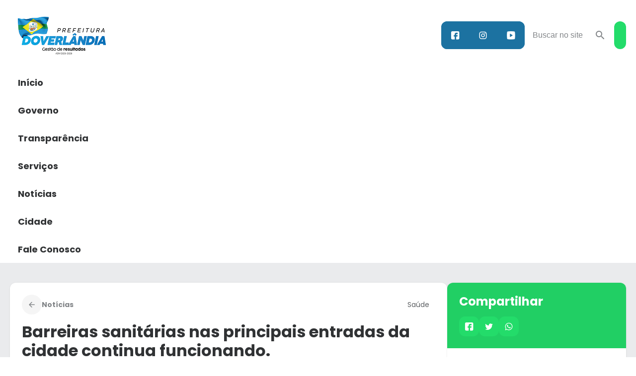

--- FILE ---
content_type: text/html; charset=UTF-8
request_url: https://doverlandia.go.gov.br/barreiras-sanitarias-nas-principais-entradas-da-cidade-continua-funcionando/
body_size: 24105
content:
<!DOCTYPE html>
<html lang="pt-BR">
<head>
	<meta charset="UTF-8" />
	<meta name="viewport" content="width=device-width, initial-scale=1" />
<script type='text/javascript'> var time_popup = ''; var expiration_time = '1'; var only_home = ''; </script>	<style>img:is([sizes="auto" i], [sizes^="auto," i]) { contain-intrinsic-size: 3000px 1500px }</style>
	<title>Barreiras sanitárias nas principais entradas da cidade continua funcionando. - Prefeitura de Doverlândia</title>
<meta name="description" content="A Prefeitura Municipal de Doverlândia, juntamente com a Secretaria da Saúde, vem mantendo em pleno funcionamento barreiras sanitárias nas principais entradas do município. As Barreiras, tem o intuído de orientar todos os moradores que estão chegando de viagem e até mesmos visitantes, sobre como se prevenir do Novo Corona Vírus,&hellip;">
<meta name="robots" content="index, follow, max-snippet:-1, max-image-preview:large, max-video-preview:-1">
<link rel="canonical" href="https://doverlandia.go.gov.br/barreiras-sanitarias-nas-principais-entradas-da-cidade-continua-funcionando/">
<meta property="og:url" content="https://doverlandia.go.gov.br/barreiras-sanitarias-nas-principais-entradas-da-cidade-continua-funcionando/">
<meta property="og:site_name" content="Prefeitura de Doverlândia">
<meta property="og:locale" content="pt_BR">
<meta property="og:type" content="article">
<meta property="article:author" content="">
<meta property="article:publisher" content="">
<meta property="article:section" content="Saúde">
<meta property="og:title" content="Barreiras sanitárias nas principais entradas da cidade continua funcionando. - Prefeitura de Doverlândia">
<meta property="og:description" content="A Prefeitura Municipal de Doverlândia, juntamente com a Secretaria da Saúde, vem mantendo em pleno funcionamento barreiras sanitárias nas principais entradas do município. As Barreiras, tem o intuído de orientar todos os moradores que estão chegando de viagem e até mesmos visitantes, sobre como se prevenir do Novo Corona Vírus,&hellip;">
<meta property="og:image" content="https://doverlandia.go.gov.br/wp-content/uploads/2020/06/104217264_916808918742439_8374907712564967625_o.jpg">
<meta property="og:image:secure_url" content="https://doverlandia.go.gov.br/wp-content/uploads/2020/06/104217264_916808918742439_8374907712564967625_o.jpg">
<meta property="og:image:width" content="1280">
<meta property="og:image:height" content="910">
<meta property="fb:pages" content="">
<meta property="fb:admins" content="">
<meta property="fb:app_id" content="">
<meta name="twitter:card" content="summary">
<meta name="twitter:site" content="">
<meta name="twitter:creator" content="">
<meta name="twitter:title" content="Barreiras sanitárias nas principais entradas da cidade continua funcionando. - Prefeitura de Doverlândia">
<meta name="twitter:description" content="A Prefeitura Municipal de Doverlândia, juntamente com a Secretaria da Saúde, vem mantendo em pleno funcionamento barreiras sanitárias nas principais entradas do município. As Barreiras, tem o intuído de orientar todos os moradores que estão chegando de viagem e até mesmos visitantes, sobre como se prevenir do Novo Corona Vírus,&hellip;">
<meta name="twitter:image" content="https://doverlandia.go.gov.br/wp-content/uploads/2020/06/104217264_916808918742439_8374907712564967625_o-1024x728.jpg">
<link rel='dns-prefetch' href='//connect.facebook.net' />
<link rel='dns-prefetch' href='//file.nucleogov.com.br' />
<link rel='dns-prefetch' href='//fonts.googleapis.com' />
<link rel="alternate" type="application/rss+xml" title="Feed para Prefeitura de Doverlândia &raquo;" href="https://doverlandia.go.gov.br/feed/" />
<link rel="alternate" type="application/rss+xml" title="Feed de comentários para Prefeitura de Doverlândia &raquo;" href="https://doverlandia.go.gov.br/comments/feed/" />
<link rel="alternate" type="application/rss+xml" title="Feed de comentários para Prefeitura de Doverlândia &raquo; Barreiras sanitárias nas principais entradas da cidade continua funcionando." href="https://doverlandia.go.gov.br/barreiras-sanitarias-nas-principais-entradas-da-cidade-continua-funcionando/feed/" />
<script>
window._wpemojiSettings = {"baseUrl":"https:\/\/s.w.org\/images\/core\/emoji\/16.0.1\/72x72\/","ext":".png","svgUrl":"https:\/\/s.w.org\/images\/core\/emoji\/16.0.1\/svg\/","svgExt":".svg","source":{"concatemoji":"https:\/\/doverlandia.go.gov.br\/wp-includes\/js\/wp-emoji-release.min.js?ver=6.8.3"}};
/*! This file is auto-generated */
!function(s,n){var o,i,e;function c(e){try{var t={supportTests:e,timestamp:(new Date).valueOf()};sessionStorage.setItem(o,JSON.stringify(t))}catch(e){}}function p(e,t,n){e.clearRect(0,0,e.canvas.width,e.canvas.height),e.fillText(t,0,0);var t=new Uint32Array(e.getImageData(0,0,e.canvas.width,e.canvas.height).data),a=(e.clearRect(0,0,e.canvas.width,e.canvas.height),e.fillText(n,0,0),new Uint32Array(e.getImageData(0,0,e.canvas.width,e.canvas.height).data));return t.every(function(e,t){return e===a[t]})}function u(e,t){e.clearRect(0,0,e.canvas.width,e.canvas.height),e.fillText(t,0,0);for(var n=e.getImageData(16,16,1,1),a=0;a<n.data.length;a++)if(0!==n.data[a])return!1;return!0}function f(e,t,n,a){switch(t){case"flag":return n(e,"\ud83c\udff3\ufe0f\u200d\u26a7\ufe0f","\ud83c\udff3\ufe0f\u200b\u26a7\ufe0f")?!1:!n(e,"\ud83c\udde8\ud83c\uddf6","\ud83c\udde8\u200b\ud83c\uddf6")&&!n(e,"\ud83c\udff4\udb40\udc67\udb40\udc62\udb40\udc65\udb40\udc6e\udb40\udc67\udb40\udc7f","\ud83c\udff4\u200b\udb40\udc67\u200b\udb40\udc62\u200b\udb40\udc65\u200b\udb40\udc6e\u200b\udb40\udc67\u200b\udb40\udc7f");case"emoji":return!a(e,"\ud83e\udedf")}return!1}function g(e,t,n,a){var r="undefined"!=typeof WorkerGlobalScope&&self instanceof WorkerGlobalScope?new OffscreenCanvas(300,150):s.createElement("canvas"),o=r.getContext("2d",{willReadFrequently:!0}),i=(o.textBaseline="top",o.font="600 32px Arial",{});return e.forEach(function(e){i[e]=t(o,e,n,a)}),i}function t(e){var t=s.createElement("script");t.src=e,t.defer=!0,s.head.appendChild(t)}"undefined"!=typeof Promise&&(o="wpEmojiSettingsSupports",i=["flag","emoji"],n.supports={everything:!0,everythingExceptFlag:!0},e=new Promise(function(e){s.addEventListener("DOMContentLoaded",e,{once:!0})}),new Promise(function(t){var n=function(){try{var e=JSON.parse(sessionStorage.getItem(o));if("object"==typeof e&&"number"==typeof e.timestamp&&(new Date).valueOf()<e.timestamp+604800&&"object"==typeof e.supportTests)return e.supportTests}catch(e){}return null}();if(!n){if("undefined"!=typeof Worker&&"undefined"!=typeof OffscreenCanvas&&"undefined"!=typeof URL&&URL.createObjectURL&&"undefined"!=typeof Blob)try{var e="postMessage("+g.toString()+"("+[JSON.stringify(i),f.toString(),p.toString(),u.toString()].join(",")+"));",a=new Blob([e],{type:"text/javascript"}),r=new Worker(URL.createObjectURL(a),{name:"wpTestEmojiSupports"});return void(r.onmessage=function(e){c(n=e.data),r.terminate(),t(n)})}catch(e){}c(n=g(i,f,p,u))}t(n)}).then(function(e){for(var t in e)n.supports[t]=e[t],n.supports.everything=n.supports.everything&&n.supports[t],"flag"!==t&&(n.supports.everythingExceptFlag=n.supports.everythingExceptFlag&&n.supports[t]);n.supports.everythingExceptFlag=n.supports.everythingExceptFlag&&!n.supports.flag,n.DOMReady=!1,n.readyCallback=function(){n.DOMReady=!0}}).then(function(){return e}).then(function(){var e;n.supports.everything||(n.readyCallback(),(e=n.source||{}).concatemoji?t(e.concatemoji):e.wpemoji&&e.twemoji&&(t(e.twemoji),t(e.wpemoji)))}))}((window,document),window._wpemojiSettings);
</script>
<link rel='stylesheet' id='araguaia-accessibility-style-css' href='https://doverlandia.go.gov.br/wp-content/themes/araguaia/bundle/blocks/accessibility/style-index.css?ver=1.0.4' media='all' />
<style id='wp-block-site-logo-inline-css'>
.wp-block-site-logo{box-sizing:border-box;line-height:0}.wp-block-site-logo a{display:inline-block;line-height:0}.wp-block-site-logo.is-default-size img{height:auto;width:120px}.wp-block-site-logo img{height:auto;max-width:100%}.wp-block-site-logo a,.wp-block-site-logo img{border-radius:inherit}.wp-block-site-logo.aligncenter{margin-left:auto;margin-right:auto;text-align:center}:root :where(.wp-block-site-logo.is-style-rounded){border-radius:9999px}
</style>
<style id='wp-block-group-inline-css'>
.wp-block-group{box-sizing:border-box}:where(.wp-block-group.wp-block-group-is-layout-constrained){position:relative}
</style>
<style id='araguaia-search-style-inline-css'>
.wp-block-araguaia-search{--height:64px;align-items:center;cursor:pointer;display:flex;gap:1.2rem!important;height:var(--height)}.wp-block-araguaia-search.is-style-hdr-05,.wp-block-araguaia-search.is-style-hdr-06{justify-content:center;position:relative}.wp-block-araguaia-search.is-style-hdr-05 .wrapper,.wp-block-araguaia-search.is-style-hdr-06 .wrapper{align-items:center;background:var(--wp--preset--color--white);border-radius:var(--wp--custom--border-radius-general);display:flex;gap:8px;height:100%;position:absolute;right:0;transition:width .4s ease-in;width:0;z-index:999}.wp-block-araguaia-search.is-style-hdr-05 .wrapper.animated,.wp-block-araguaia-search.is-style-hdr-06 .wrapper.animated{border:1px solid var(--wp--preset--color--grey-30);padding:0 1.6rem;width:350px}.wp-block-araguaia-search.is-style-hdr-06 .wrapper{min-height:var(--height)}.wp-block-araguaia-search.is-style-hdr-06 .icon{color:var(--wp--preset--color--white)}.wp-block-araguaia-search .icon{align-items:center;display:flex;height:24px;justify-content:center;width:24px}.wp-block-araguaia-search .icon:before{color:inherit;font-size:24px}.wp-block-araguaia-search input{background-color:transparent!important;color:inherit;display:flex;flex:1;font-size:var(--wp--preset--font-size--16);opacity:1;transition:width .4s ease-in;width:100%}.wp-block-araguaia-search input::-moz-placeholder{color:inherit;opacity:1}.wp-block-araguaia-search input::placeholder{color:inherit;opacity:1}.wp-block-araguaia-search input::-ms-input-placeholder{color:inherit}.wp-block-araguaia-search.right,.wp-block-araguaia-search.right .wrapper{flex-direction:row-reverse}.wp-block-araguaia-search.is-style-button-icon .icon{background:var(--wp--preset--color--secondary);border-radius:var(--wp--custom--border-radius-general);color:var(--wp--preset--color--white);font-size:18px;height:40px;overflow:hidden;width:40px}

</style>
<link rel='stylesheet' id='araguaia-menu-access-information-2-style-css' href='https://doverlandia.go.gov.br/wp-content/themes/araguaia/bundle/blocks/menu-access-information-2/style-index.css?ver=1.0.6' media='all' />
<link rel='stylesheet' id='araguaia-mobile-menu-style-css' href='https://doverlandia.go.gov.br/wp-content/themes/araguaia/bundle/blocks/mobile-menu/style-index.css?ver=1.0.3' media='all' />
<style id='wp-block-navigation-link-inline-css'>
.wp-block-navigation .wp-block-navigation-item__label{overflow-wrap:break-word}.wp-block-navigation .wp-block-navigation-item__description{display:none}.link-ui-tools{border-top:1px solid #f0f0f0;padding:8px}.link-ui-block-inserter{padding-top:8px}.link-ui-block-inserter__back{margin-left:8px;text-transform:uppercase}
</style>
<link rel='stylesheet' id='wp-block-navigation-css' href='https://doverlandia.go.gov.br/wp-includes/blocks/navigation/style.min.css?ver=6.8.3' media='all' />
<link rel='stylesheet' id='araguaia-navigation-css' href='https://doverlandia.go.gov.br/wp-content/themes/araguaia/bundle/blocks/core-navigation/style-index.css?ver=6.8.3' media='all' />
<style id='wp-block-paragraph-inline-css'>
.is-small-text{font-size:.875em}.is-regular-text{font-size:1em}.is-large-text{font-size:2.25em}.is-larger-text{font-size:3em}.has-drop-cap:not(:focus):first-letter{float:left;font-size:8.4em;font-style:normal;font-weight:100;line-height:.68;margin:.05em .1em 0 0;text-transform:uppercase}body.rtl .has-drop-cap:not(:focus):first-letter{float:none;margin-left:.1em}p.has-drop-cap.has-background{overflow:hidden}:root :where(p.has-background){padding:1.25em 2.375em}:where(p.has-text-color:not(.has-link-color)) a{color:inherit}p.has-text-align-left[style*="writing-mode:vertical-lr"],p.has-text-align-right[style*="writing-mode:vertical-rl"]{rotate:180deg}
</style>
<style id='araguaia-post-terms-style-inline-css'>


</style>
<style id='wp-block-post-title-inline-css'>
.wp-block-post-title{box-sizing:border-box;word-break:break-word}.wp-block-post-title :where(a){display:inline-block;font-family:inherit;font-size:inherit;font-style:inherit;font-weight:inherit;letter-spacing:inherit;line-height:inherit;text-decoration:inherit}
</style>
<style id='wp-block-post-date-inline-css'>
.wp-block-post-date{box-sizing:border-box}
</style>
<style id='wp-block-separator-inline-css'>
@charset "UTF-8";.wp-block-separator{border:none;border-top:2px solid}:root :where(.wp-block-separator.is-style-dots){height:auto;line-height:1;text-align:center}:root :where(.wp-block-separator.is-style-dots):before{color:currentColor;content:"···";font-family:serif;font-size:1.5em;letter-spacing:2em;padding-left:2em}.wp-block-separator.is-style-dots{background:none!important;border:none!important}
</style>
<style id='wp-block-post-excerpt-inline-css'>
:where(.wp-block-post-excerpt){box-sizing:border-box;margin-bottom:var(--wp--style--block-gap);margin-top:var(--wp--style--block-gap)}.wp-block-post-excerpt__excerpt{margin-bottom:0;margin-top:0}.wp-block-post-excerpt__more-text{margin-bottom:0;margin-top:var(--wp--style--block-gap)}.wp-block-post-excerpt__more-link{display:inline-block}
</style>
<style id='wp-block-post-featured-image-inline-css'>
.wp-block-post-featured-image{margin-left:0;margin-right:0}.wp-block-post-featured-image a{display:block;height:100%}.wp-block-post-featured-image :where(img){box-sizing:border-box;height:auto;max-width:100%;vertical-align:bottom;width:100%}.wp-block-post-featured-image.alignfull img,.wp-block-post-featured-image.alignwide img{width:100%}.wp-block-post-featured-image .wp-block-post-featured-image__overlay.has-background-dim{background-color:#000;inset:0;position:absolute}.wp-block-post-featured-image{position:relative}.wp-block-post-featured-image .wp-block-post-featured-image__overlay.has-background-gradient{background-color:initial}.wp-block-post-featured-image .wp-block-post-featured-image__overlay.has-background-dim-0{opacity:0}.wp-block-post-featured-image .wp-block-post-featured-image__overlay.has-background-dim-10{opacity:.1}.wp-block-post-featured-image .wp-block-post-featured-image__overlay.has-background-dim-20{opacity:.2}.wp-block-post-featured-image .wp-block-post-featured-image__overlay.has-background-dim-30{opacity:.3}.wp-block-post-featured-image .wp-block-post-featured-image__overlay.has-background-dim-40{opacity:.4}.wp-block-post-featured-image .wp-block-post-featured-image__overlay.has-background-dim-50{opacity:.5}.wp-block-post-featured-image .wp-block-post-featured-image__overlay.has-background-dim-60{opacity:.6}.wp-block-post-featured-image .wp-block-post-featured-image__overlay.has-background-dim-70{opacity:.7}.wp-block-post-featured-image .wp-block-post-featured-image__overlay.has-background-dim-80{opacity:.8}.wp-block-post-featured-image .wp-block-post-featured-image__overlay.has-background-dim-90{opacity:.9}.wp-block-post-featured-image .wp-block-post-featured-image__overlay.has-background-dim-100{opacity:1}.wp-block-post-featured-image:where(.alignleft,.alignright){width:100%}
</style>
<style id='wp-block-post-content-inline-css'>
.wp-block-post-content{display:flow-root}
</style>
<style id='wp-block-heading-inline-css'>
h1.has-background,h2.has-background,h3.has-background,h4.has-background,h5.has-background,h6.has-background{padding:1.25em 2.375em}h1.has-text-align-left[style*=writing-mode]:where([style*=vertical-lr]),h1.has-text-align-right[style*=writing-mode]:where([style*=vertical-rl]),h2.has-text-align-left[style*=writing-mode]:where([style*=vertical-lr]),h2.has-text-align-right[style*=writing-mode]:where([style*=vertical-rl]),h3.has-text-align-left[style*=writing-mode]:where([style*=vertical-lr]),h3.has-text-align-right[style*=writing-mode]:where([style*=vertical-rl]),h4.has-text-align-left[style*=writing-mode]:where([style*=vertical-lr]),h4.has-text-align-right[style*=writing-mode]:where([style*=vertical-rl]),h5.has-text-align-left[style*=writing-mode]:where([style*=vertical-lr]),h5.has-text-align-right[style*=writing-mode]:where([style*=vertical-rl]),h6.has-text-align-left[style*=writing-mode]:where([style*=vertical-lr]),h6.has-text-align-right[style*=writing-mode]:where([style*=vertical-rl]){rotate:180deg}
</style>
<style id='araguaia-social-share-style-inline-css'>
.wp-block-araguaia-social-share{display:flex;gap:8px}.wp-block-araguaia-social-share .share-item{align-items:center;background:var(--wp--preset--color--secondary);border-radius:var(--wp--custom--border-radius-general);cursor:pointer;display:flex;height:40px;justify-content:center;padding:5px;transition:all .2s;width:40px}.wp-block-araguaia-social-share .share-item .icon{align-items:center;border-radius:50%;display:flex;height:20px;justify-content:center;width:20px}.wp-block-araguaia-social-share .share-item .icon:before{color:var(--wp--preset--color--white);font-size:18px}

</style>
<style id='araguaia-related-posts-style-inline-css'>
.wp-block-araguaia-related-posts{display:flex;flex-direction:column;gap:1.6rem}.wp-block-araguaia-related-posts .item{align-items:center;display:flex}.wp-block-araguaia-related-posts .item .thumbnail-wrapper{border-radius:var(--wp--custom--border-radius-general);height:90px;max-width:100px;min-width:100px;overflow:hidden}.wp-block-araguaia-related-posts .item .thumbnail-wrapper img{height:100%;-o-object-fit:cover;object-fit:cover;-o-object-position:center;object-position:center;width:100%}.wp-block-araguaia-related-posts .item .content-wrapper{display:flex;flex-direction:column;padding:1.6rem}.wp-block-araguaia-related-posts .item .content-wrapper.no-thumb{padding:0}.wp-block-araguaia-related-posts .item .content-wrapper .date{display:none}.wp-block-araguaia-related-posts .item .content-wrapper .title{display:-webkit-box;-webkit-line-clamp:3;line-clamp:3;overflow:hidden;text-overflow:ellipsis;-webkit-box-orient:vertical;font-size:var(--wp--preset--font-size--14)}.wp-block-araguaia-related-posts .item:hover .content-wrapper>.title{color:var(--wp--preset--color--secondary)!important}.wp-block-araguaia-related-posts.is-style-cards{display:grid;gap:4rem;grid-template-columns:repeat(auto-fit,minmax(200px,1fr))}.wp-block-araguaia-related-posts.is-style-cards .item{flex-direction:column}.wp-block-araguaia-related-posts.is-style-cards .item .thumbnail-wrapper{aspect-ratio:224/130;height:auto;max-width:inherit;min-width:inherit;width:100%}.wp-block-araguaia-related-posts.is-style-cards .item .content-wrapper{gap:8px;padding:1.6rem 0}.wp-block-araguaia-related-posts.is-style-cards .item .content-wrapper .date{display:block}.wp-block-araguaia-related-posts.is-style-cards .item .content-wrapper .title{font-size:var(--wp--preset--font-size--18)}.wp-block-araguaia-related-posts.is-style-cards-turismo{display:grid;gap:2.4rem;grid-template-columns:repeat(4,1fr)}@media only screen and (max-width:960px){.wp-block-araguaia-related-posts.is-style-cards-turismo{grid-template-columns:repeat(2,1fr)}}@media only screen and (max-width:600px){.wp-block-araguaia-related-posts.is-style-cards-turismo{grid-template-columns:1fr}}.wp-block-araguaia-related-posts.is-style-cards-turismo .item{background:var(--wp--preset--color--white);border-radius:var(--wp--custom--border-radius-x-2);box-shadow:var(--wp--preset--shadow--elevation-5);flex-direction:column-reverse;justify-content:space-between;padding:12px}body.alto_contraste .wp-block-araguaia-related-posts.is-style-cards-turismo .item{background:#000!important;border:1px solid #fff!important}.wp-block-araguaia-related-posts.is-style-cards-turismo .item .thumbnail-wrapper{aspect-ratio:258/180;height:auto;max-width:inherit;min-width:inherit;width:100%}.wp-block-araguaia-related-posts.is-style-cards-turismo .item .content-wrapper{padding:8px 0}.wp-block-araguaia-related-posts.is-style-cards-turismo .item .content-wrapper .date{display:none}.wp-block-araguaia-related-posts.is-style-cards-turismo .item .content-wrapper .title{flex:1;font-size:var(--wp--preset--font-size--18);justify-content:center;text-align:center}

</style>
<style id='wp-block-columns-inline-css'>
.wp-block-columns{align-items:normal!important;box-sizing:border-box;display:flex;flex-wrap:wrap!important}@media (min-width:782px){.wp-block-columns{flex-wrap:nowrap!important}}.wp-block-columns.are-vertically-aligned-top{align-items:flex-start}.wp-block-columns.are-vertically-aligned-center{align-items:center}.wp-block-columns.are-vertically-aligned-bottom{align-items:flex-end}@media (max-width:781px){.wp-block-columns:not(.is-not-stacked-on-mobile)>.wp-block-column{flex-basis:100%!important}}@media (min-width:782px){.wp-block-columns:not(.is-not-stacked-on-mobile)>.wp-block-column{flex-basis:0;flex-grow:1}.wp-block-columns:not(.is-not-stacked-on-mobile)>.wp-block-column[style*=flex-basis]{flex-grow:0}}.wp-block-columns.is-not-stacked-on-mobile{flex-wrap:nowrap!important}.wp-block-columns.is-not-stacked-on-mobile>.wp-block-column{flex-basis:0;flex-grow:1}.wp-block-columns.is-not-stacked-on-mobile>.wp-block-column[style*=flex-basis]{flex-grow:0}:where(.wp-block-columns){margin-bottom:1.75em}:where(.wp-block-columns.has-background){padding:1.25em 2.375em}.wp-block-column{flex-grow:1;min-width:0;overflow-wrap:break-word;word-break:break-word}.wp-block-column.is-vertically-aligned-top{align-self:flex-start}.wp-block-column.is-vertically-aligned-center{align-self:center}.wp-block-column.is-vertically-aligned-bottom{align-self:flex-end}.wp-block-column.is-vertically-aligned-stretch{align-self:stretch}.wp-block-column.is-vertically-aligned-bottom,.wp-block-column.is-vertically-aligned-center,.wp-block-column.is-vertically-aligned-top{width:100%}
</style>
<style id='wp-block-button-inline-css'>
.wp-block-button__link{align-content:center;box-sizing:border-box;cursor:pointer;display:inline-block;height:100%;text-align:center;word-break:break-word}.wp-block-button__link.aligncenter{text-align:center}.wp-block-button__link.alignright{text-align:right}:where(.wp-block-button__link){border-radius:9999px;box-shadow:none;padding:calc(.667em + 2px) calc(1.333em + 2px);text-decoration:none}.wp-block-button[style*=text-decoration] .wp-block-button__link{text-decoration:inherit}.wp-block-buttons>.wp-block-button.has-custom-width{max-width:none}.wp-block-buttons>.wp-block-button.has-custom-width .wp-block-button__link{width:100%}.wp-block-buttons>.wp-block-button.has-custom-font-size .wp-block-button__link{font-size:inherit}.wp-block-buttons>.wp-block-button.wp-block-button__width-25{width:calc(25% - var(--wp--style--block-gap, .5em)*.75)}.wp-block-buttons>.wp-block-button.wp-block-button__width-50{width:calc(50% - var(--wp--style--block-gap, .5em)*.5)}.wp-block-buttons>.wp-block-button.wp-block-button__width-75{width:calc(75% - var(--wp--style--block-gap, .5em)*.25)}.wp-block-buttons>.wp-block-button.wp-block-button__width-100{flex-basis:100%;width:100%}.wp-block-buttons.is-vertical>.wp-block-button.wp-block-button__width-25{width:25%}.wp-block-buttons.is-vertical>.wp-block-button.wp-block-button__width-50{width:50%}.wp-block-buttons.is-vertical>.wp-block-button.wp-block-button__width-75{width:75%}.wp-block-button.is-style-squared,.wp-block-button__link.wp-block-button.is-style-squared{border-radius:0}.wp-block-button.no-border-radius,.wp-block-button__link.no-border-radius{border-radius:0!important}:root :where(.wp-block-button .wp-block-button__link.is-style-outline),:root :where(.wp-block-button.is-style-outline>.wp-block-button__link){border:2px solid;padding:.667em 1.333em}:root :where(.wp-block-button .wp-block-button__link.is-style-outline:not(.has-text-color)),:root :where(.wp-block-button.is-style-outline>.wp-block-button__link:not(.has-text-color)){color:currentColor}:root :where(.wp-block-button .wp-block-button__link.is-style-outline:not(.has-background)),:root :where(.wp-block-button.is-style-outline>.wp-block-button__link:not(.has-background)){background-color:initial;background-image:none}
</style>
<style id='wp-block-buttons-inline-css'>
.wp-block-buttons{box-sizing:border-box}.wp-block-buttons.is-vertical{flex-direction:column}.wp-block-buttons.is-vertical>.wp-block-button:last-child{margin-bottom:0}.wp-block-buttons>.wp-block-button{display:inline-block;margin:0}.wp-block-buttons.is-content-justification-left{justify-content:flex-start}.wp-block-buttons.is-content-justification-left.is-vertical{align-items:flex-start}.wp-block-buttons.is-content-justification-center{justify-content:center}.wp-block-buttons.is-content-justification-center.is-vertical{align-items:center}.wp-block-buttons.is-content-justification-right{justify-content:flex-end}.wp-block-buttons.is-content-justification-right.is-vertical{align-items:flex-end}.wp-block-buttons.is-content-justification-space-between{justify-content:space-between}.wp-block-buttons.aligncenter{text-align:center}.wp-block-buttons:not(.is-content-justification-space-between,.is-content-justification-right,.is-content-justification-left,.is-content-justification-center) .wp-block-button.aligncenter{margin-left:auto;margin-right:auto;width:100%}.wp-block-buttons[style*=text-decoration] .wp-block-button,.wp-block-buttons[style*=text-decoration] .wp-block-button__link{text-decoration:inherit}.wp-block-buttons.has-custom-font-size .wp-block-button__link{font-size:inherit}.wp-block-buttons .wp-block-button__link{width:100%}.wp-block-button.aligncenter{text-align:center}
</style>
<link rel='stylesheet' id='sbi_styles-css' href='https://doverlandia.go.gov.br/wp-content/plugins/instagram-feed/css/sbi-styles.min.css?ver=6.10.0' media='all' />
<style id='wp-emoji-styles-inline-css'>

	img.wp-smiley, img.emoji {
		display: inline !important;
		border: none !important;
		box-shadow: none !important;
		height: 1em !important;
		width: 1em !important;
		margin: 0 0.07em !important;
		vertical-align: -0.1em !important;
		background: none !important;
		padding: 0 !important;
	}
</style>
<style id='wp-block-library-inline-css'>
:root{--wp-admin-theme-color:#007cba;--wp-admin-theme-color--rgb:0,124,186;--wp-admin-theme-color-darker-10:#006ba1;--wp-admin-theme-color-darker-10--rgb:0,107,161;--wp-admin-theme-color-darker-20:#005a87;--wp-admin-theme-color-darker-20--rgb:0,90,135;--wp-admin-border-width-focus:2px;--wp-block-synced-color:#7a00df;--wp-block-synced-color--rgb:122,0,223;--wp-bound-block-color:var(--wp-block-synced-color)}@media (min-resolution:192dpi){:root{--wp-admin-border-width-focus:1.5px}}.wp-element-button{cursor:pointer}:root{--wp--preset--font-size--normal:16px;--wp--preset--font-size--huge:42px}:root .has-very-light-gray-background-color{background-color:#eee}:root .has-very-dark-gray-background-color{background-color:#313131}:root .has-very-light-gray-color{color:#eee}:root .has-very-dark-gray-color{color:#313131}:root .has-vivid-green-cyan-to-vivid-cyan-blue-gradient-background{background:linear-gradient(135deg,#00d084,#0693e3)}:root .has-purple-crush-gradient-background{background:linear-gradient(135deg,#34e2e4,#4721fb 50%,#ab1dfe)}:root .has-hazy-dawn-gradient-background{background:linear-gradient(135deg,#faaca8,#dad0ec)}:root .has-subdued-olive-gradient-background{background:linear-gradient(135deg,#fafae1,#67a671)}:root .has-atomic-cream-gradient-background{background:linear-gradient(135deg,#fdd79a,#004a59)}:root .has-nightshade-gradient-background{background:linear-gradient(135deg,#330968,#31cdcf)}:root .has-midnight-gradient-background{background:linear-gradient(135deg,#020381,#2874fc)}.has-regular-font-size{font-size:1em}.has-larger-font-size{font-size:2.625em}.has-normal-font-size{font-size:var(--wp--preset--font-size--normal)}.has-huge-font-size{font-size:var(--wp--preset--font-size--huge)}.has-text-align-center{text-align:center}.has-text-align-left{text-align:left}.has-text-align-right{text-align:right}#end-resizable-editor-section{display:none}.aligncenter{clear:both}.items-justified-left{justify-content:flex-start}.items-justified-center{justify-content:center}.items-justified-right{justify-content:flex-end}.items-justified-space-between{justify-content:space-between}.screen-reader-text{border:0;clip-path:inset(50%);height:1px;margin:-1px;overflow:hidden;padding:0;position:absolute;width:1px;word-wrap:normal!important}.screen-reader-text:focus{background-color:#ddd;clip-path:none;color:#444;display:block;font-size:1em;height:auto;left:5px;line-height:normal;padding:15px 23px 14px;text-decoration:none;top:5px;width:auto;z-index:100000}html :where(.has-border-color){border-style:solid}html :where([style*=border-top-color]){border-top-style:solid}html :where([style*=border-right-color]){border-right-style:solid}html :where([style*=border-bottom-color]){border-bottom-style:solid}html :where([style*=border-left-color]){border-left-style:solid}html :where([style*=border-width]){border-style:solid}html :where([style*=border-top-width]){border-top-style:solid}html :where([style*=border-right-width]){border-right-style:solid}html :where([style*=border-bottom-width]){border-bottom-style:solid}html :where([style*=border-left-width]){border-left-style:solid}html :where(img[class*=wp-image-]){height:auto;max-width:100%}:where(figure){margin:0 0 1em}html :where(.is-position-sticky){--wp-admin--admin-bar--position-offset:var(--wp-admin--admin-bar--height,0px)}@media screen and (max-width:600px){html :where(.is-position-sticky){--wp-admin--admin-bar--position-offset:0px}}
</style>
<style id='global-styles-inline-css'>
:root{--wp--preset--aspect-ratio--square: 1;--wp--preset--aspect-ratio--4-3: 4/3;--wp--preset--aspect-ratio--3-4: 3/4;--wp--preset--aspect-ratio--3-2: 3/2;--wp--preset--aspect-ratio--2-3: 2/3;--wp--preset--aspect-ratio--16-9: 16/9;--wp--preset--aspect-ratio--9-16: 9/16;--wp--preset--color--black: #000000;--wp--preset--color--cyan-bluish-gray: #abb8c3;--wp--preset--color--white: #FFFFFF;--wp--preset--color--pale-pink: #f78da7;--wp--preset--color--vivid-red: #cf2e2e;--wp--preset--color--luminous-vivid-orange: #ff6900;--wp--preset--color--luminous-vivid-amber: #fcb900;--wp--preset--color--light-green-cyan: #7bdcb5;--wp--preset--color--vivid-green-cyan: #00d084;--wp--preset--color--pale-cyan-blue: #8ed1fc;--wp--preset--color--vivid-cyan-blue: #0693e3;--wp--preset--color--vivid-purple: #9b51e0;--wp--preset--color--primary: #1f7eb2;--wp--preset--color--primary-heavy: #1c72a1;--wp--preset--color--primary-light: #DDEAF6;--wp--preset--color--secondary: #23dc6a;--wp--preset--color--secondary-heavy: #21cf64;--wp--preset--color--secondary-light: #d6ffcf;--wp--preset--color--grey-80: #303234;--wp--preset--color--grey-70: #3d4043;--wp--preset--color--grey-60: #5c5f62;--wp--preset--color--grey-50: #828588;--wp--preset--color--grey-40: #aaadb0;--wp--preset--color--grey-30: #dcdee0;--wp--preset--color--grey-20: #eaebed;--wp--preset--color--grey-10: #f5f5f5;--wp--preset--color--transparent: transparent;--wp--preset--gradient--vivid-cyan-blue-to-vivid-purple: linear-gradient(135deg,rgba(6,147,227,1) 0%,rgb(155,81,224) 100%);--wp--preset--gradient--light-green-cyan-to-vivid-green-cyan: linear-gradient(135deg,rgb(122,220,180) 0%,rgb(0,208,130) 100%);--wp--preset--gradient--luminous-vivid-amber-to-luminous-vivid-orange: linear-gradient(135deg,rgba(252,185,0,1) 0%,rgba(255,105,0,1) 100%);--wp--preset--gradient--luminous-vivid-orange-to-vivid-red: linear-gradient(135deg,rgba(255,105,0,1) 0%,rgb(207,46,46) 100%);--wp--preset--gradient--very-light-gray-to-cyan-bluish-gray: linear-gradient(135deg,rgb(238,238,238) 0%,rgb(169,184,195) 100%);--wp--preset--gradient--cool-to-warm-spectrum: linear-gradient(135deg,rgb(74,234,220) 0%,rgb(151,120,209) 20%,rgb(207,42,186) 40%,rgb(238,44,130) 60%,rgb(251,105,98) 80%,rgb(254,248,76) 100%);--wp--preset--gradient--blush-light-purple: linear-gradient(135deg,rgb(255,206,236) 0%,rgb(152,150,240) 100%);--wp--preset--gradient--blush-bordeaux: linear-gradient(135deg,rgb(254,205,165) 0%,rgb(254,45,45) 50%,rgb(107,0,62) 100%);--wp--preset--gradient--luminous-dusk: linear-gradient(135deg,rgb(255,203,112) 0%,rgb(199,81,192) 50%,rgb(65,88,208) 100%);--wp--preset--gradient--pale-ocean: linear-gradient(135deg,rgb(255,245,203) 0%,rgb(182,227,212) 50%,rgb(51,167,181) 100%);--wp--preset--gradient--electric-grass: linear-gradient(135deg,rgb(202,248,128) 0%,rgb(113,206,126) 100%);--wp--preset--gradient--midnight: linear-gradient(135deg,rgb(2,3,129) 0%,rgb(40,116,252) 100%);--wp--preset--gradient--overlay-60: linear-gradient(180deg, rgba(0, 0, 0, 0.00) 0%, rgba(0, 0, 0, 0.60) 100%);;--wp--preset--gradient--overlay-01: linear-gradient(180deg, rgba(0, 0, 0, 0.00) 0%, rgba(0, 0, 0, 0.80) 100%);;--wp--preset--font-size--small: 13px;--wp--preset--font-size--medium: 20px;--wp--preset--font-size--large: 36px;--wp--preset--font-size--x-large: 42px;--wp--preset--font-size--12: 12px;--wp--preset--font-size--13: 13px;--wp--preset--font-size--14: 14px;--wp--preset--font-size--16: 16px;--wp--preset--font-size--18: 18px;--wp--preset--font-size--22: 22px;--wp--preset--font-size--24: 24px;--wp--preset--font-size--28: 2.8rem;--wp--preset--font-size--32: 3.2rem;--wp--preset--font-size--38: 3.8rem;--wp--preset--font-family--poppins: Poppins;--wp--preset--spacing--20: 0.19rem;--wp--preset--spacing--30: 0.38rem;--wp--preset--spacing--40: 0.75rem;--wp--preset--spacing--50: 1.5rem;--wp--preset--spacing--60: 3rem;--wp--preset--spacing--70: 6rem;--wp--preset--spacing--80: 12rem;--wp--preset--shadow--natural: 6px 6px 9px rgba(0, 0, 0, 0.2);--wp--preset--shadow--deep: 12px 12px 50px rgba(0, 0, 0, 0.4);--wp--preset--shadow--sharp: 6px 6px 0px rgba(0, 0, 0, 0.2);--wp--preset--shadow--outlined: 6px 6px 0px -3px rgba(255, 255, 255, 1), 6px 6px rgba(0, 0, 0, 1);--wp--preset--shadow--crisp: 6px 6px 0px rgba(0, 0, 0, 1);--wp--preset--shadow--elevation-5: 0px 1px 2px rgba(0, 0, 0, 0.1), 0px 0px 4px rgba(0, 0, 0, 0.03);--wp--preset--shadow--elevation-minus-5: inset 0px 1px 2px rgba(0, 0, 0, 0.1);--wp--preset--shadow--elevation-10: 0px 2px 5px rgba(0, 0, 0, 0.08), 0px 0px 8px rgba(0, 0, 0, 0.04);--wp--preset--shadow--elevation-20:  0px 5px 6px rgba(0, 0, 0, 0.1), 0px 0px 8px rgba(0, 0, 0, 0.04);--wp--preset--shadow--elevation-30: 0px 10px 15px rgba(0, 0, 0, 0.15), 0px 0px 8px rgba(0, 0, 0, 0.05);--wp--preset--shadow--elevation-40: 0px 30px 60px rgba(0, 0, 0, 0.2), 0px 0px 20px rgba(0, 0, 0, 0.05);--wp--custom--border-radius-general: 12px;--wp--custom--border-radius-x-2: 24px;--wp--custom--border-radius-button: 40px;}:root { --wp--style--global--content-size: 1280px;--wp--style--global--wide-size: 100%; }:where(body) { margin: 0; }.wp-site-blocks > .alignleft { float: left; margin-right: 2em; }.wp-site-blocks > .alignright { float: right; margin-left: 2em; }.wp-site-blocks > .aligncenter { justify-content: center; margin-left: auto; margin-right: auto; }:where(.wp-site-blocks) > * { margin-block-start: 0px; margin-block-end: 0; }:where(.wp-site-blocks) > :first-child { margin-block-start: 0; }:where(.wp-site-blocks) > :last-child { margin-block-end: 0; }:root { --wp--style--block-gap: 0px; }:root :where(.is-layout-flow) > :first-child{margin-block-start: 0;}:root :where(.is-layout-flow) > :last-child{margin-block-end: 0;}:root :where(.is-layout-flow) > *{margin-block-start: 0px;margin-block-end: 0;}:root :where(.is-layout-constrained) > :first-child{margin-block-start: 0;}:root :where(.is-layout-constrained) > :last-child{margin-block-end: 0;}:root :where(.is-layout-constrained) > *{margin-block-start: 0px;margin-block-end: 0;}:root :where(.is-layout-flex){gap: 0px;}:root :where(.is-layout-grid){gap: 0px;}.is-layout-flow > .alignleft{float: left;margin-inline-start: 0;margin-inline-end: 2em;}.is-layout-flow > .alignright{float: right;margin-inline-start: 2em;margin-inline-end: 0;}.is-layout-flow > .aligncenter{margin-left: auto !important;margin-right: auto !important;}.is-layout-constrained > .alignleft{float: left;margin-inline-start: 0;margin-inline-end: 2em;}.is-layout-constrained > .alignright{float: right;margin-inline-start: 2em;margin-inline-end: 0;}.is-layout-constrained > .aligncenter{margin-left: auto !important;margin-right: auto !important;}.is-layout-constrained > :where(:not(.alignleft):not(.alignright):not(.alignfull)){max-width: var(--wp--style--global--content-size);margin-left: auto !important;margin-right: auto !important;}.is-layout-constrained > .alignwide{max-width: var(--wp--style--global--wide-size);}body .is-layout-flex{display: flex;}.is-layout-flex{flex-wrap: wrap;align-items: center;}.is-layout-flex > :is(*, div){margin: 0;}body .is-layout-grid{display: grid;}.is-layout-grid > :is(*, div){margin: 0;}body{background-color: var(--wp--preset--color--transparent);color: var(--wp--preset--color--grey-80);font-family: var(--wp--preset--font-family--poppins);padding-top: 0px;padding-right: 0px;padding-bottom: 0px;padding-left: 0px;}a:where(:not(.wp-element-button)){font-family: var(--wp--preset--font-family--poppins);text-decoration: underline;}h1, h2, h3, h4, h5, h6{font-family: var(--wp--preset--font-family--poppins);}h1{font-size: var(--wp--preset--font-size--38);line-height: 120%;}h2{font-size: var(--wp--preset--font-size--32);line-height: 120%;}h3{font-size: var(--wp--preset--font-size--28);line-height: 120%;}h4{font-size: var(--wp--preset--font-size--24);line-height: 120%;}h5{font-size: var(--wp--preset--font-size--22);line-height: 120%;}h6{font-size: var(--wp--preset--font-size--18);line-height: 120%;}:root :where(.wp-element-button, .wp-block-button__link){background-color: #32373c;border-width: 0;color: #fff;font-family: var(--wp--preset--font-family--poppins);font-size: inherit;line-height: inherit;padding: calc(0.667em + 2px) calc(1.333em + 2px);text-decoration: none;}:root :where(.wp-element-caption, .wp-block-audio figcaption, .wp-block-embed figcaption, .wp-block-gallery figcaption, .wp-block-image figcaption, .wp-block-table figcaption, .wp-block-video figcaption){font-family: var(--wp--preset--font-family--poppins);}.has-black-color{color: var(--wp--preset--color--black) !important;}.has-cyan-bluish-gray-color{color: var(--wp--preset--color--cyan-bluish-gray) !important;}.has-white-color{color: var(--wp--preset--color--white) !important;}.has-pale-pink-color{color: var(--wp--preset--color--pale-pink) !important;}.has-vivid-red-color{color: var(--wp--preset--color--vivid-red) !important;}.has-luminous-vivid-orange-color{color: var(--wp--preset--color--luminous-vivid-orange) !important;}.has-luminous-vivid-amber-color{color: var(--wp--preset--color--luminous-vivid-amber) !important;}.has-light-green-cyan-color{color: var(--wp--preset--color--light-green-cyan) !important;}.has-vivid-green-cyan-color{color: var(--wp--preset--color--vivid-green-cyan) !important;}.has-pale-cyan-blue-color{color: var(--wp--preset--color--pale-cyan-blue) !important;}.has-vivid-cyan-blue-color{color: var(--wp--preset--color--vivid-cyan-blue) !important;}.has-vivid-purple-color{color: var(--wp--preset--color--vivid-purple) !important;}.has-primary-color{color: var(--wp--preset--color--primary) !important;}.has-primary-heavy-color{color: var(--wp--preset--color--primary-heavy) !important;}.has-primary-light-color{color: var(--wp--preset--color--primary-light) !important;}.has-secondary-color{color: var(--wp--preset--color--secondary) !important;}.has-secondary-heavy-color{color: var(--wp--preset--color--secondary-heavy) !important;}.has-secondary-light-color{color: var(--wp--preset--color--secondary-light) !important;}.has-grey-80-color{color: var(--wp--preset--color--grey-80) !important;}.has-grey-70-color{color: var(--wp--preset--color--grey-70) !important;}.has-grey-60-color{color: var(--wp--preset--color--grey-60) !important;}.has-grey-50-color{color: var(--wp--preset--color--grey-50) !important;}.has-grey-40-color{color: var(--wp--preset--color--grey-40) !important;}.has-grey-30-color{color: var(--wp--preset--color--grey-30) !important;}.has-grey-20-color{color: var(--wp--preset--color--grey-20) !important;}.has-grey-10-color{color: var(--wp--preset--color--grey-10) !important;}.has-transparent-color{color: var(--wp--preset--color--transparent) !important;}.has-black-background-color{background-color: var(--wp--preset--color--black) !important;}.has-cyan-bluish-gray-background-color{background-color: var(--wp--preset--color--cyan-bluish-gray) !important;}.has-white-background-color{background-color: var(--wp--preset--color--white) !important;}.has-pale-pink-background-color{background-color: var(--wp--preset--color--pale-pink) !important;}.has-vivid-red-background-color{background-color: var(--wp--preset--color--vivid-red) !important;}.has-luminous-vivid-orange-background-color{background-color: var(--wp--preset--color--luminous-vivid-orange) !important;}.has-luminous-vivid-amber-background-color{background-color: var(--wp--preset--color--luminous-vivid-amber) !important;}.has-light-green-cyan-background-color{background-color: var(--wp--preset--color--light-green-cyan) !important;}.has-vivid-green-cyan-background-color{background-color: var(--wp--preset--color--vivid-green-cyan) !important;}.has-pale-cyan-blue-background-color{background-color: var(--wp--preset--color--pale-cyan-blue) !important;}.has-vivid-cyan-blue-background-color{background-color: var(--wp--preset--color--vivid-cyan-blue) !important;}.has-vivid-purple-background-color{background-color: var(--wp--preset--color--vivid-purple) !important;}.has-primary-background-color{background-color: var(--wp--preset--color--primary) !important;}.has-primary-heavy-background-color{background-color: var(--wp--preset--color--primary-heavy) !important;}.has-primary-light-background-color{background-color: var(--wp--preset--color--primary-light) !important;}.has-secondary-background-color{background-color: var(--wp--preset--color--secondary) !important;}.has-secondary-heavy-background-color{background-color: var(--wp--preset--color--secondary-heavy) !important;}.has-secondary-light-background-color{background-color: var(--wp--preset--color--secondary-light) !important;}.has-grey-80-background-color{background-color: var(--wp--preset--color--grey-80) !important;}.has-grey-70-background-color{background-color: var(--wp--preset--color--grey-70) !important;}.has-grey-60-background-color{background-color: var(--wp--preset--color--grey-60) !important;}.has-grey-50-background-color{background-color: var(--wp--preset--color--grey-50) !important;}.has-grey-40-background-color{background-color: var(--wp--preset--color--grey-40) !important;}.has-grey-30-background-color{background-color: var(--wp--preset--color--grey-30) !important;}.has-grey-20-background-color{background-color: var(--wp--preset--color--grey-20) !important;}.has-grey-10-background-color{background-color: var(--wp--preset--color--grey-10) !important;}.has-transparent-background-color{background-color: var(--wp--preset--color--transparent) !important;}.has-black-border-color{border-color: var(--wp--preset--color--black) !important;}.has-cyan-bluish-gray-border-color{border-color: var(--wp--preset--color--cyan-bluish-gray) !important;}.has-white-border-color{border-color: var(--wp--preset--color--white) !important;}.has-pale-pink-border-color{border-color: var(--wp--preset--color--pale-pink) !important;}.has-vivid-red-border-color{border-color: var(--wp--preset--color--vivid-red) !important;}.has-luminous-vivid-orange-border-color{border-color: var(--wp--preset--color--luminous-vivid-orange) !important;}.has-luminous-vivid-amber-border-color{border-color: var(--wp--preset--color--luminous-vivid-amber) !important;}.has-light-green-cyan-border-color{border-color: var(--wp--preset--color--light-green-cyan) !important;}.has-vivid-green-cyan-border-color{border-color: var(--wp--preset--color--vivid-green-cyan) !important;}.has-pale-cyan-blue-border-color{border-color: var(--wp--preset--color--pale-cyan-blue) !important;}.has-vivid-cyan-blue-border-color{border-color: var(--wp--preset--color--vivid-cyan-blue) !important;}.has-vivid-purple-border-color{border-color: var(--wp--preset--color--vivid-purple) !important;}.has-primary-border-color{border-color: var(--wp--preset--color--primary) !important;}.has-primary-heavy-border-color{border-color: var(--wp--preset--color--primary-heavy) !important;}.has-primary-light-border-color{border-color: var(--wp--preset--color--primary-light) !important;}.has-secondary-border-color{border-color: var(--wp--preset--color--secondary) !important;}.has-secondary-heavy-border-color{border-color: var(--wp--preset--color--secondary-heavy) !important;}.has-secondary-light-border-color{border-color: var(--wp--preset--color--secondary-light) !important;}.has-grey-80-border-color{border-color: var(--wp--preset--color--grey-80) !important;}.has-grey-70-border-color{border-color: var(--wp--preset--color--grey-70) !important;}.has-grey-60-border-color{border-color: var(--wp--preset--color--grey-60) !important;}.has-grey-50-border-color{border-color: var(--wp--preset--color--grey-50) !important;}.has-grey-40-border-color{border-color: var(--wp--preset--color--grey-40) !important;}.has-grey-30-border-color{border-color: var(--wp--preset--color--grey-30) !important;}.has-grey-20-border-color{border-color: var(--wp--preset--color--grey-20) !important;}.has-grey-10-border-color{border-color: var(--wp--preset--color--grey-10) !important;}.has-transparent-border-color{border-color: var(--wp--preset--color--transparent) !important;}.has-vivid-cyan-blue-to-vivid-purple-gradient-background{background: var(--wp--preset--gradient--vivid-cyan-blue-to-vivid-purple) !important;}.has-light-green-cyan-to-vivid-green-cyan-gradient-background{background: var(--wp--preset--gradient--light-green-cyan-to-vivid-green-cyan) !important;}.has-luminous-vivid-amber-to-luminous-vivid-orange-gradient-background{background: var(--wp--preset--gradient--luminous-vivid-amber-to-luminous-vivid-orange) !important;}.has-luminous-vivid-orange-to-vivid-red-gradient-background{background: var(--wp--preset--gradient--luminous-vivid-orange-to-vivid-red) !important;}.has-very-light-gray-to-cyan-bluish-gray-gradient-background{background: var(--wp--preset--gradient--very-light-gray-to-cyan-bluish-gray) !important;}.has-cool-to-warm-spectrum-gradient-background{background: var(--wp--preset--gradient--cool-to-warm-spectrum) !important;}.has-blush-light-purple-gradient-background{background: var(--wp--preset--gradient--blush-light-purple) !important;}.has-blush-bordeaux-gradient-background{background: var(--wp--preset--gradient--blush-bordeaux) !important;}.has-luminous-dusk-gradient-background{background: var(--wp--preset--gradient--luminous-dusk) !important;}.has-pale-ocean-gradient-background{background: var(--wp--preset--gradient--pale-ocean) !important;}.has-electric-grass-gradient-background{background: var(--wp--preset--gradient--electric-grass) !important;}.has-midnight-gradient-background{background: var(--wp--preset--gradient--midnight) !important;}.has-overlay-60-gradient-background{background: var(--wp--preset--gradient--overlay-60) !important;}.has-overlay-01-gradient-background{background: var(--wp--preset--gradient--overlay-01) !important;}.has-small-font-size{font-size: var(--wp--preset--font-size--small) !important;}.has-medium-font-size{font-size: var(--wp--preset--font-size--medium) !important;}.has-large-font-size{font-size: var(--wp--preset--font-size--large) !important;}.has-x-large-font-size{font-size: var(--wp--preset--font-size--x-large) !important;}.has-12-font-size{font-size: var(--wp--preset--font-size--12) !important;}.has-13-font-size{font-size: var(--wp--preset--font-size--13) !important;}.has-14-font-size{font-size: var(--wp--preset--font-size--14) !important;}.has-16-font-size{font-size: var(--wp--preset--font-size--16) !important;}.has-18-font-size{font-size: var(--wp--preset--font-size--18) !important;}.has-22-font-size{font-size: var(--wp--preset--font-size--22) !important;}.has-24-font-size{font-size: var(--wp--preset--font-size--24) !important;}.has-28-font-size{font-size: var(--wp--preset--font-size--28) !important;}.has-32-font-size{font-size: var(--wp--preset--font-size--32) !important;}.has-38-font-size{font-size: var(--wp--preset--font-size--38) !important;}.has-poppins-font-family{font-family: var(--wp--preset--font-family--poppins) !important;}
:root :where(.wp-block-button .wp-block-button__link){background-color: var(--wp--preset--color--secondary);}
:root :where(.wp-block-heading){color: var(--wp--preset--color--grey-80);}
:root :where(p){font-size: var(--wp--preset--font-size--16);line-height: 120%;}
:root :where(p a:where(:not(.wp-element-button))){color: var(--wp--preset--color--secondary);}
:root :where(.wp-block-post-excerpt> p){font-size:inherit;color:inherit;line-height:inherit}
:root :where(.wp-block-post-content a:where(:not(.wp-element-button))){color: var(--wp--preset--color--secondary);}
:root :where(.wp-block-post-content a:where(:not(.wp-element-button)):hover){text-decoration: underline !important;}
</style>
<style id='core-block-supports-inline-css'>
.wp-container-core-group-is-layout-f24223ec{flex-wrap:nowrap;justify-content:center;}.wp-container-core-group-is-layout-23441af8{flex-wrap:nowrap;justify-content:center;}.wp-container-core-group-is-layout-ee85de42{flex-wrap:nowrap;gap:1px;justify-content:flex-start;align-items:stretch;}.wp-container-content-b864c3d2{flex-basis:180px;}.wp-container-araguaia-search-is-layout-2cba4f92{gap:12px;}.wp-container-core-group-is-layout-6a5f5a88{flex-wrap:nowrap;gap:1.2rem;justify-content:flex-end;}.wp-container-core-group-is-layout-eefc4254{flex-wrap:nowrap;justify-content:space-between;}.wp-container-core-group-is-layout-ec730638{flex-wrap:nowrap;justify-content:space-between;}.wp-container-core-group-is-layout-cb46ffcb{flex-wrap:nowrap;justify-content:space-between;}.wp-container-core-navigation-is-layout-b2891da8{justify-content:space-between;}.wp-container-core-group-is-layout-316735c9 > .alignfull{margin-right:calc(2rem * -1);margin-left:calc(2rem * -1);}.wp-container-core-group-is-layout-5b7d7b19 > .alignfull{margin-right:calc(11px * -1);margin-left:calc(11px * -1);}.wp-container-core-group-is-layout-37505225{flex-wrap:nowrap;gap:8px;}.wp-container-core-group-is-layout-b56ea84c{gap:10px;}.wp-container-core-group-is-layout-127787ec{gap:1rem;justify-content:space-between;}.wp-container-core-group-is-layout-66a6e098{gap:12px;}.wp-container-core-group-is-layout-0d6d90e4{flex-wrap:nowrap;gap:8px;}.wp-container-core-group-is-layout-cbe7dd39 > .alignfull{margin-right:calc(2.4rem * -1);margin-left:calc(2.4rem * -1);}.wp-container-core-group-is-layout-ea7d4c7c > .alignfull{margin-right:calc(2.4rem * -1);margin-left:calc(2.4rem * -1);}.wp-container-core-group-is-layout-ea7d4c7c > *{margin-block-start:0;margin-block-end:0;}.wp-container-core-group-is-layout-ea7d4c7c > * + *{margin-block-start:1.6rem;margin-block-end:0;}.wp-container-core-group-is-layout-0ffe2d02 > .alignfull{margin-right:calc(2.4rem * -1);margin-left:calc(2.4rem * -1);}.wp-container-core-group-is-layout-0ffe2d02 > *{margin-block-start:0;margin-block-end:0;}.wp-container-core-group-is-layout-0ffe2d02 > * + *{margin-block-start:2.4rem;margin-block-end:0;}.wp-container-core-columns-is-layout-b23a18ed{flex-wrap:nowrap;gap:2em 4rem;}.wp-container-content-9d25eabc{flex-basis:1px;}.wp-container-content-9cfa9a5a{flex-grow:1;}.wp-container-core-group-is-layout-641efd6d{flex-wrap:nowrap;gap:8px;}.wp-container-core-group-is-layout-dae256d6{gap:3.2rem;justify-content:flex-start;}.wp-container-core-group-is-layout-c328ee99 > *{margin-block-start:0;margin-block-end:0;}.wp-container-core-group-is-layout-c328ee99 > * + *{margin-block-start:4rem;margin-block-end:0;}.wp-container-core-navigation-is-layout-91b54b4f{gap:5px;flex-direction:column;align-items:flex-start;}.wp-container-core-column-is-layout-26ab3dbf > *{margin-block-start:0;margin-block-end:0;}.wp-container-core-column-is-layout-26ab3dbf > * + *{margin-block-start:1.6rem;margin-block-end:0;}.wp-container-core-group-is-layout-b15f4bf2 > *{margin-block-start:0;margin-block-end:0;}.wp-container-core-group-is-layout-b15f4bf2 > * + *{margin-block-start:5px;margin-block-end:0;}.wp-container-core-columns-is-layout-e8b4799a{flex-wrap:nowrap;gap:2.4rem 2em;}.wp-elements-2e63cc6de7121af9849a0cb000a425a3 a:where(:not(.wp-element-button)){color:var(--wp--preset--color--white);}.wp-elements-97d979815a6c51a06596234a8d99c9b3 a:where(:not(.wp-element-button)){color:var(--wp--preset--color--white);}.wp-container-core-group-is-layout-3b4e9d3e{flex-wrap:nowrap;gap:1rem;}.wp-elements-63a2d625533eb1b89ef786cb1122951b a:where(:not(.wp-element-button)){color:var(--wp--preset--color--white);}.wp-elements-ec9b1257091c30b45cf4b6c15c77a117 a:where(:not(.wp-element-button)){color:var(--wp--preset--color--white);}.wp-elements-876aed4afa36824b356c43785e57756e a:where(:not(.wp-element-button)){color:var(--wp--preset--color--white);}.wp-elements-8ba0beb7086ae401a82f102b9a5b4c22 a:where(:not(.wp-element-button)){color:var(--wp--preset--color--white);}.wp-container-core-group-is-layout-cb10a0ac{flex-wrap:nowrap;gap:3.2rem;justify-content:flex-end;}.wp-elements-5b4c2fba0342ec942813bec4a1a5a517 a:where(:not(.wp-element-button)){color:var(--wp--preset--color--white);}.wp-elements-8bbe4b288922d186761265e4860185ce a:where(:not(.wp-element-button)){color:var(--wp--preset--color--white);}.wp-elements-9ca8a39555996b09982fee0573b4c7a0 a:where(:not(.wp-element-button)){color:var(--wp--preset--color--white);}.wp-elements-1e390c1d6a0109c63ab6c5b1e897fe47 a:where(:not(.wp-element-button)){color:var(--wp--preset--color--white);}.wp-container-content-cc3183f3{flex-basis:260px;}.wp-elements-7e8a527ba68546b1fed87372f1cb3849 a:where(:not(.wp-element-button)){color:var(--wp--preset--color--white);}.wp-elements-d1c30353b311568dbd40901c4229b984 a:where(:not(.wp-element-button)){color:var(--wp--preset--color--white);}.wp-container-core-group-is-layout-fd39e316{flex-wrap:nowrap;gap:8px;justify-content:flex-start;}.wp-container-core-group-is-layout-e17a3373{flex-wrap:nowrap;gap:3.2rem;justify-content:center;}.wp-container-core-group-is-layout-2a678fa3{flex-wrap:nowrap;gap:3.2rem;justify-content:space-between;}.wp-container-core-group-is-layout-2c3e24ac > *{margin-block-start:0;margin-block-end:0;}.wp-container-core-group-is-layout-2c3e24ac > * + *{margin-block-start:4.8rem;margin-block-end:0;}.wp-container-core-group-is-layout-d9ea316c{flex-wrap:nowrap;justify-content:center;align-items:center;}.wp-container-core-group-is-layout-6c531013{flex-wrap:nowrap;}.wp-container-core-group-is-layout-400a3ff4{flex-wrap:nowrap;gap:2rem;justify-content:space-between;}.wp-container-core-group-is-layout-3b0f2f7d > .alignfull{margin-right:calc(20px * -1);margin-left:calc(20px * -1);}
</style>
<style id='wp-block-template-skip-link-inline-css'>

		.skip-link.screen-reader-text {
			border: 0;
			clip-path: inset(50%);
			height: 1px;
			margin: -1px;
			overflow: hidden;
			padding: 0;
			position: absolute !important;
			width: 1px;
			word-wrap: normal !important;
		}

		.skip-link.screen-reader-text:focus {
			background-color: #eee;
			clip-path: none;
			color: #444;
			display: block;
			font-size: 1em;
			height: auto;
			left: 5px;
			line-height: normal;
			padding: 15px 23px 14px;
			text-decoration: none;
			top: 5px;
			width: auto;
			z-index: 100000;
		}
</style>
<link rel='stylesheet' id='nucleoweb-essentials-css' href='https://doverlandia.go.gov.br/wp-content/plugins/nucleoweb-essentials/bundle/public.css?ver=1.3.33' media='all' />
<link rel='stylesheet' id='nucleoweb-essentials-custom-style-css' href='https://doverlandia.go.gov.br/wp-content/uploads/nucleoweb-essentials/css/nucleoweb-essentials-custom.css?ver=1.3.33' media='all' />
<link rel='stylesheet' id='nucleoweb-essentials-fonts-css' href='https://doverlandia.go.gov.br/wp-content/plugins/nucleoweb-essentials/assets/fonts/nucleoweb-essentials/styles.css?ver=1.3.33' media='all' />
<link rel='stylesheet' id='design-kit-icons-css' href='https://file.nucleogov.com.br/webfonts/design-kit-icons/styles.css?ver=1.3.33' media='all' />
<link rel='stylesheet' id='nucleoweb-material-icons-css' href='https://doverlandia.go.gov.br/wp-content/plugins/nucleoweb-essentials/assets/fonts/nucleoweb-material-icons/styles.css?ver=1.3.33' media='all' />
<link rel='stylesheet' id='nucleoweb-material-icons-round-css' href='https://doverlandia.go.gov.br/wp-content/plugins/nucleoweb-essentials/assets/fonts/nucleoweb-material-icons/css/round.css?ver=1.3.33' media='all' />
<link rel='stylesheet' id='nucleoweb-material-icons-default-css' href='https://doverlandia.go.gov.br/wp-content/plugins/nucleoweb-essentials/assets/fonts/nucleoweb-material-icons/css/default.css?ver=1.3.33' media='all' />
<link rel='stylesheet' id='nucleogov-services-css' href='https://doverlandia.go.gov.br/wp-content/plugins/nucleogov-services/bundle/public.css?ver=2.0.37' media='all' />
<link rel='stylesheet' id='nucleogov-services-custom-style-css' href='https://doverlandia.go.gov.br/wp-content/uploads/nucleogov-services/css/nucleogov-services-custom-style.css?ver=v3' media='all' />
<link rel='stylesheet' id='nucleogov-services-fonts-css' href='https://doverlandia.go.gov.br/wp-content/plugins/nucleogov-services/assets/fonts/nucleogov-services/styles.css?ver=2.0.37' media='all' />
<link rel='stylesheet' id='dashboard-google-fonts-css' href='https://fonts.googleapis.com/css2?family=Poppins:wght@400;500;700;900&#038;display=swap' media='all' />
<style id='araguaia-background-image-body-inline-css'>

                body{
                    --background-image: url("");
                    --background-position:  ;
                    --background-size: auto;
                    --background-repeat: no-repeat;
                    background-attachment: fixed;
                }
        
</style>
<link rel='stylesheet' id='araguaia-icons-css' href='https://doverlandia.go.gov.br/wp-content/themes/araguaia/assets/fonts/araguaia/styles.css?ver=2.1.91' media='all' />
<link rel='stylesheet' id='araguaia-style-css' href='https://doverlandia.go.gov.br/wp-content/themes/araguaia/bundle/public.css?ver=2.1.91' media='all' />
<link rel='stylesheet' id='ouvidoria-button-style-css' href='https://doverlandia.go.gov.br/wp-content/themes/araguaia/assets/ouvidoria-button.css?ver=2.1.91' media='all' />
<link rel='stylesheet' id='nwe-style-svg-icons-css' href='https://doverlandia.go.gov.br/wp-content/plugins/nucleoweb-essentials//bundle/blocks/svg-icons.css?ver=1.0.0' media='all' />
<style id='block-visibility-screen-size-styles-inline-css'>
/* Large screens (desktops, 992px and up) */
@media ( min-width: 992px ) {
	.block-visibility-hide-large-screen {
		display: none !important;
	}
}

/* Medium screens (tablets, between 768px and 992px) */
@media ( min-width: 768px ) and ( max-width: 991.98px ) {
	.block-visibility-hide-medium-screen {
		display: none !important;
	}
}

/* Small screens (mobile devices, less than 768px) */
@media ( max-width: 767.98px ) {
	.block-visibility-hide-small-screen {
		display: none !important;
	}
}
</style>
<script src="https://doverlandia.go.gov.br/wp-includes/js/dist/vendor/react.min.js?ver=18.3.1.1" id="react-js"></script>
<script src="https://doverlandia.go.gov.br/wp-includes/js/dist/vendor/react-jsx-runtime.min.js?ver=18.3.1" id="react-jsx-runtime-js"></script>
<script src="https://doverlandia.go.gov.br/wp-includes/js/dist/hooks.min.js?ver=4d63a3d491d11ffd8ac6" id="wp-hooks-js"></script>
<script src="https://doverlandia.go.gov.br/wp-includes/js/dist/deprecated.min.js?ver=e1f84915c5e8ae38964c" id="wp-deprecated-js"></script>
<script src="https://doverlandia.go.gov.br/wp-includes/js/dist/dom.min.js?ver=80bd57c84b45cf04f4ce" id="wp-dom-js"></script>
<script src="https://doverlandia.go.gov.br/wp-includes/js/dist/vendor/react-dom.min.js?ver=18.3.1.1" id="react-dom-js"></script>
<script src="https://doverlandia.go.gov.br/wp-includes/js/dist/escape-html.min.js?ver=6561a406d2d232a6fbd2" id="wp-escape-html-js"></script>
<script src="https://doverlandia.go.gov.br/wp-includes/js/dist/element.min.js?ver=a4eeeadd23c0d7ab1d2d" id="wp-element-js"></script>
<script src="https://doverlandia.go.gov.br/wp-includes/js/dist/is-shallow-equal.min.js?ver=e0f9f1d78d83f5196979" id="wp-is-shallow-equal-js"></script>
<script src="https://doverlandia.go.gov.br/wp-includes/js/dist/i18n.min.js?ver=5e580eb46a90c2b997e6" id="wp-i18n-js"></script>
<script id="wp-i18n-js-after">
wp.i18n.setLocaleData( { 'text direction\u0004ltr': [ 'ltr' ] } );
</script>
<script id="wp-keycodes-js-translations">
( function( domain, translations ) {
	var localeData = translations.locale_data[ domain ] || translations.locale_data.messages;
	localeData[""].domain = domain;
	wp.i18n.setLocaleData( localeData, domain );
} )( "default", {"translation-revision-date":"2025-11-28 20:18:50+0000","generator":"GlotPress\/4.0.3","domain":"messages","locale_data":{"messages":{"":{"domain":"messages","plural-forms":"nplurals=2; plural=n > 1;","lang":"pt_BR"},"Comma":["V\u00edrgula"],"Period":["Ponto"],"Backtick":["Acento grave"],"Tilde":["Til"]}},"comment":{"reference":"wp-includes\/js\/dist\/keycodes.js"}} );
</script>
<script src="https://doverlandia.go.gov.br/wp-includes/js/dist/keycodes.min.js?ver=034ff647a54b018581d3" id="wp-keycodes-js"></script>
<script src="https://doverlandia.go.gov.br/wp-includes/js/dist/priority-queue.min.js?ver=9c21c957c7e50ffdbf48" id="wp-priority-queue-js"></script>
<script src="https://doverlandia.go.gov.br/wp-includes/js/dist/compose.min.js?ver=84bcf832a5c99203f3db" id="wp-compose-js"></script>
<script src="https://doverlandia.go.gov.br/wp-includes/js/dist/private-apis.min.js?ver=0f8478f1ba7e0eea562b" id="wp-private-apis-js"></script>
<script src="https://doverlandia.go.gov.br/wp-includes/js/dist/redux-routine.min.js?ver=8bb92d45458b29590f53" id="wp-redux-routine-js"></script>
<script src="https://doverlandia.go.gov.br/wp-includes/js/dist/data.min.js?ver=fe6c4835cd00e12493c3" id="wp-data-js"></script>
<script id="wp-data-js-after">
( function() {
	var userId = 0;
	var storageKey = "WP_DATA_USER_" + userId;
	wp.data
		.use( wp.data.plugins.persistence, { storageKey: storageKey } );
} )();
</script>
<script src="https://doverlandia.go.gov.br/wp-includes/js/dist/dom-ready.min.js?ver=f77871ff7694fffea381" id="wp-dom-ready-js"></script>
<script id="araguaia-accessibility-view-script-js-extra">
var accessibilityObject = {"accessibilityLinks":{"acessibilidade":"https:\/\/doverlandia.go.gov.br\/acessibilidade\/","mapaDoSite":"https:\/\/doverlandia.go.gov.br\/mapa-do-site\/"},"searchPageLink":"https:\/\/doverlandia.go.gov.br\/resultados-da-busca\/"};
var localizeScript = {"wp_rest_nonce":"b7044d4cf6","rest_url":"https:\/\/doverlandia.go.gov.br\/wp-json\/","homeUrl":"https:\/\/doverlandia.go.gov.br","textDomain":"araguaia"};
</script>
<script src="https://doverlandia.go.gov.br/wp-content/themes/araguaia/bundle/blocks/accessibility/view.js?ver=8e6dfa4426e2e542980f" id="araguaia-accessibility-view-script-js" defer data-wp-strategy="defer"></script>
<script src="https://doverlandia.go.gov.br/wp-includes/js/dist/vendor/lodash.min.js?ver=4.17.21" id="lodash-js"></script>
<script id="lodash-js-after">
window.lodash = _.noConflict();
</script>
<script id="araguaia-search-view-script-js-extra">
var localizeScript = {"wp_rest_nonce":"b7044d4cf6","rest_url":"https:\/\/doverlandia.go.gov.br\/wp-json\/","homeUrl":"https:\/\/doverlandia.go.gov.br","textDomain":"araguaia"};
</script>
<script src="https://doverlandia.go.gov.br/wp-content/themes/araguaia/bundle/blocks/search/view.js?ver=dea0e1e78c118a63de46" id="araguaia-search-view-script-js" defer data-wp-strategy="defer"></script>
<script id="araguaia-menu-access-information-2-view-script-js-extra">
var menuAccessInformation_2Object = {"title":"Acesso \u00e0 <\/br> Informa\u00e7\u00e3o  ","type":"api","sistemaGestao":"","nucleoGov":"https:\/\/acessoainformacao.doverlandia.go.gov.br\/","items":{"col1":[{"grupo":"Informa\u00e7\u00f5es Institucionais","modulos":[{"nome":"Estrutura Organizacional","link":"https:\/\/acessoainformacao.doverlandia.go.gov.br\/cidadao\/informacao\/estruturaorganizacional"},{"nome":"Perguntas Frequentes","link":"https:\/\/acessoainformacao.doverlandia.go.gov.br\/cidadao\/ouvidoria\/perguntas"},{"nome":"Radar da Transpar\u00eancia","link":"https:\/\/radardatransparencia.atricon.org.br"}]},{"grupo":"Conv\u00eanios e Transfer\u00eancias","modulos":[{"nome":"Conv\u00eanios e Transfer\u00eancias Recebidas","link":"https:\/\/acessoainformacao.doverlandia.go.gov.br\/cidadao\/informacao\/convenios_tr"},{"nome":"Conv\u00eanios e Transfer\u00eancias Concedidas","link":"https:\/\/acessoainformacao.doverlandia.go.gov.br\/cidadao\/informacao\/convenios_tc"},{"nome":"Parcerias, Acordos e Outros Termos","link":"https:\/\/acessoainformacao.doverlandia.go.gov.br\/cidadao\/informacao\/parcerias_acordos"},{"nome":"Transfer\u00eancias Recebidas","link":"https:\/\/acessoainformacao.doverlandia.go.gov.br\/cidadao\/transparencia\/transferencias_mg"},{"nome":"Transfer\u00eancias Concedidas","link":"https:\/\/acessoainformacao.doverlandia.go.gov.br\/cidadao\/transparencia\/transferencias_concedidas_mg"}]},{"grupo":"Contratos","modulos":[{"nome":"Contratos","link":"https:\/\/acessoainformacao.doverlandia.go.gov.br\/cidadao\/informacao\/contratos_mg"},{"nome":"Fiscais de Contratos","link":"https:\/\/acessoainformacao.doverlandia.go.gov.br\/cidadao\/informacao\/fiscais_contratos_mg"},{"nome":"Ordem Cronol\u00f3gica de Pagamentos","link":"https:\/\/acessoainformacao.doverlandia.go.gov.br\/cidadao\/informacao\/ordem_cronologica_pagamentos_mg"}]},{"grupo":"Ouvidoria","modulos":[{"nome":"In\u00edcio","link":"https:\/\/acessoainformacao.doverlandia.go.gov.br\/cidadao\/ouvidoria\/inicio"},{"nome":"Solicita\u00e7\u00e3o","link":"https:\/\/acessoainformacao.doverlandia.go.gov.br\/cidadao\/ouvidoria\/solicitacaoservico"},{"nome":"Elogios","link":"https:\/\/acessoainformacao.doverlandia.go.gov.br\/cidadao\/ouvidoria\/elogio"},{"nome":"Sugest\u00f5es","link":"https:\/\/acessoainformacao.doverlandia.go.gov.br\/cidadao\/ouvidoria\/sugestao"},{"nome":"Reclama\u00e7\u00f5es","link":"https:\/\/acessoainformacao.doverlandia.go.gov.br\/cidadao\/ouvidoria\/reclamacao"},{"nome":"Den\u00fancias","link":"https:\/\/acessoainformacao.doverlandia.go.gov.br\/cidadao\/ouvidoria\/denuncia"},{"nome":"Carta de Servi\u00e7os aos Usu\u00e1rios","link":"https:\/\/acessoainformacao.doverlandia.go.gov.br\/cidadao\/outras_informacoes\/mp\/id=1"}]},{"grupo":"Sa\u00fade","modulos":[{"nome":"Plano Municipal de Sa\u00fade","link":"https:\/\/acessoainformacao.doverlandia.go.gov.br\/cidadao\/outras_informacoes\/plano_municipal_saude"},{"nome":"Programa\u00e7\u00e3o Anual da Sa\u00fade","link":"https:\/\/acessoainformacao.doverlandia.go.gov.br\/cidadao\/outras_informacoes\/programacao_anual_saude"},{"nome":"Relat\u00f3rio de Gest\u00e3o da Sa\u00fade","link":"https:\/\/acessoainformacao.doverlandia.go.gov.br\/cidadao\/outras_informacoes\/relatoriosanualdegestao"},{"nome":"Servi\u00e7os de Sa\u00fade (Escalas)","link":"https:\/\/acessoainformacao.doverlandia.go.gov.br\/cidadao\/outras_informacoes\/escalasmedicas"},{"nome":"Lista de Medicamentos SUS","link":"https:\/\/acessoainformacao.doverlandia.go.gov.br\/cidadao\/outras_informacoes\/medicamentos_sus"},{"nome":"Medicamentos de Alto Custo","link":"https:\/\/acessoainformacao.doverlandia.go.gov.br\/cidadao\/outras_informacoes\/medicamentos_altocusto"},{"nome":"Vacina\u00e7\u00e3o da Covid-19","link":"https:\/\/acessoainformacao.doverlandia.go.gov.br\/cidadao\/outras_informacoes\/mp\/id=2"},{"nome":"Estoques de Medicamentos das Farm\u00e1cias P\u00fablicas","link":"https:\/\/acessoainformacao.doverlandia.go.gov.br\/cidadao\/outras_informacoes\/estoque_medicamentos_farmacias"},{"nome":"Lista de Espera da Regula\u00e7\u00e3o Municipal","link":"https:\/\/acessoainformacao.doverlandia.go.gov.br\/cidadao\/outras_informacoes\/lista_espera_regulacoes"},{"nome":"Lista de Espera da Regula\u00e7\u00e3o Estadual","link":"https:\/\/indicadores.saude.go.gov.br\/public\/transparencia_regulacao.html"}]}],"col2":[{"grupo":"Atos Normativos","modulos":[{"nome":"Portarias","link":"https:\/\/acessoainformacao.doverlandia.go.gov.br\/cidadao\/legislacao\/portarias"},{"nome":"Decretos","link":"https:\/\/acessoainformacao.doverlandia.go.gov.br\/cidadao\/legislacao\/decretos"},{"nome":"Leis","link":"https:\/\/leismunicipais.com.br\/prefeitura\/go\/doverlandia"},{"nome":"Editais","link":"https:\/\/acessoainformacao.doverlandia.go.gov.br\/cidadao\/atos_adm\/mp\/id=3"}]},{"grupo":"Recursos Humanos","modulos":[{"nome":"Folha de Pagamento","link":"https:\/\/acessoainformacao.doverlandia.go.gov.br\/cidadao\/transparencia\/mgservidores"},{"nome":"Padr\u00e3o Remunerat\u00f3rio","link":"https:\/\/acessoainformacao.doverlandia.go.gov.br\/cidadao\/transparencia\/padraoremuneratorio"},{"nome":"Lista de Estagi\u00e1rios","link":"https:\/\/acessoainformacao.doverlandia.go.gov.br\/cidadao\/outras_informacoes\/lista_estagiarios"},{"nome":"Lista de Terceirizados","link":"https:\/\/acessoainformacao.doverlandia.go.gov.br\/cidadao\/outras_informacoes\/lista_terceirizados"},{"nome":"Concursos P\u00fablicos","link":"https:\/\/acessoainformacao.doverlandia.go.gov.br\/cidadao\/concursos_selecoes\/concursos"},{"nome":"Processos Seletivos","link":"https:\/\/acessoainformacao.doverlandia.go.gov.br\/cidadao\/concursos_selecoes\/selecoes"},{"nome":"Elei\u00e7\u00e3o de Conselhos Municipais","link":"https:\/\/acessoainformacao.doverlandia.go.gov.br\/cidadao\/concursos_selecoes\/eleicoes"}]},{"grupo":"Obras","modulos":[{"nome":"Acompanhamento de Obras","link":"https:\/\/acessoainformacao.doverlandia.go.gov.br\/cidadao\/informacao\/mgobras"},{"nome":"Consulta de Obras Paralisadas","link":"https:\/\/acessoainformacao.doverlandia.go.gov.br\/cidadao\/informacao\/obras_paralisadas"}]},{"grupo":"LGPD e Governo Digital","modulos":[{"nome":"Encarregado LGPD","link":"https:\/\/acessoainformacao.doverlandia.go.gov.br\/cidadao\/outras_informacoes\/encarregado_lgpd"},{"nome":"Pol\u00edtica de Privacidade","link":"https:\/\/acessoainformacao.doverlandia.go.gov.br\/cidadao\/p\/politica_privacidade"},{"nome":"Servi\u00e7os","link":"https:\/\/doverlandia.go.gov.br\/servicos\/"},{"nome":"Acesso automatizado (API)","link":"https:\/\/acessoainformacao.doverlandia.go.gov.br\/cidadao\/outras_informacoes\/acesso_automatizado"},{"nome":"Regulamenta\u00e7\u00e3o Lei do Governo Digital","link":"https:\/\/acessoainformacao.doverlandia.go.gov.br\/cidadao\/legislacao\/leis"},{"nome":"Pesquisas de Satisfa\u00e7\u00e3o","link":"https:\/\/acessoainformacao.doverlandia.go.gov.br\/cidadao\/outras_informacoes\/pesquisas_satisfacao"}]},{"grupo":"Educa\u00e7\u00e3o","modulos":[{"nome":"Plano Municipal de Educa\u00e7\u00e3o Relat\u00f3rio de Resultados","link":"https:\/\/acessoainformacao.doverlandia.go.gov.br\/cidadao\/outras_informacoes\/plano_municipal_educacao"},{"nome":"Lista de espera em creches","link":"https:\/\/acessoainformacao.doverlandia.go.gov.br\/cidadao\/outras_informacoes\/lista_espera_creches"}]}],"col3":[{"grupo":"Receitas","modulos":[{"nome":"Receitas","link":"https:\/\/acessoainformacao.doverlandia.go.gov.br\/cidadao\/transparencia\/mgreceitas"},{"nome":"Inscritos em D\u00edvida Ativa","link":"https:\/\/acessoainformacao.doverlandia.go.gov.br\/cidadao\/transparencia\/divida_ativa_mg"}]},{"grupo":"Di\u00e1rias","modulos":[{"nome":"Di\u00e1rias e Passagens","link":"https:\/\/acessoainformacao.doverlandia.go.gov.br\/cidadao\/transparencia\/sgdiarias"},{"nome":"Tabela de Valores de Di\u00e1rias","link":"https:\/\/acessoainformacao.doverlandia.go.gov.br\/cidadao\/transparencia\/tabeladiarias"}]},{"grupo":"Planejamento e Presta\u00e7\u00e3o de Contas","modulos":[{"nome":"Presta\u00e7\u00e3o de Contas (Balan\u00e7o Anual)","link":"https:\/\/acessoainformacao.doverlandia.go.gov.br\/cidadao\/resp_fiscal\/balancos_mg"},{"nome":"Relat\u00f3rio de Gest\u00e3o ou Atividades","link":"https:\/\/acessoainformacao.doverlandia.go.gov.br\/cidadao\/resp_fiscal\/relatorios_circunstanciados"},{"nome":"Parecer do Tribunal de Contas","link":"https:\/\/acessoainformacao.doverlandia.go.gov.br\/cidadao\/resp_fiscal\/tcpareceres"},{"nome":"Julgamento de Contas pelo legislativo","link":"https:\/\/acessoainformacao.doverlandia.go.gov.br\/cidadao\/resp_fiscal\/julgamento_contas"},{"nome":"Relat\u00f3rios de Gest\u00e3o Fiscal","link":"https:\/\/acessoainformacao.doverlandia.go.gov.br\/cidadao\/resp_fiscal\/rgf_mg"},{"nome":"Relat\u00f3rios Resumido de Execu\u00e7\u00e3o Or\u00e7ament\u00e1ria","link":"https:\/\/acessoainformacao.doverlandia.go.gov.br\/cidadao\/resp_fiscal\/rreo_mg"},{"nome":"Plano Estrat\u00e9gico","link":"https:\/\/acessoainformacao.doverlandia.go.gov.br\/cidadao\/outras_informacoes\/plano_estrategico"},{"nome":"Planejamento Or\u00e7ament\u00e1rio","link":"https:\/\/acessoainformacao.doverlandia.go.gov.br\/cidadao\/resp_fiscal\/planejamento_mg"},{"nome":"Metas e Riscos Fiscais","link":"https:\/\/acessoainformacao.doverlandia.go.gov.br\/cidadao\/resp_fiscal\/sgriscosfiscais"},{"nome":"Balan\u00e7o Patrimonial","link":"https:\/\/acessoainformacao.doverlandia.go.gov.br\/cidadao\/transparencia\/mgpatrimonio"}]},{"grupo":"Ren\u00fancia de Receita","modulos":[{"nome":"Ren\u00fancias Fiscais","link":"https:\/\/acessoainformacao.doverlandia.go.gov.br\/cidadao\/resp_fiscal\/mgrenuncias"},{"nome":"Ren\u00fancias Pormenorizadas","link":"https:\/\/acessoainformacao.doverlandia.go.gov.br\/cidadao\/resp_fiscal\/renuncias_pormenorizadas"},{"nome":"Ren\u00fancias por Incentivos Culturais","link":"https:\/\/acessoainformacao.doverlandia.go.gov.br\/cidadao\/transparencia\/incentivos_projetos_culturais"}]},{"grupo":"Outras Informa\u00e7\u00f5es","modulos":[{"nome":"Programas e A\u00e7\u00f5es","link":"https:\/\/acessoainformacao.doverlandia.go.gov.br\/cidadao\/informacao\/mgprogramas"},{"nome":"Planos Municipais","link":"https:\/\/acessoainformacao.doverlandia.go.gov.br\/cidadao\/outras_informacoes\/planosmunicipais"},{"nome":"Refer\u00eancias Normativas","link":"https:\/\/acessoainformacao.doverlandia.go.gov.br\/cidadao\/p\/referencias_normativas"},{"nome":"Gloss\u00e1rio e Termos T\u00e9cnicos","link":"https:\/\/acessoainformacao.doverlandia.go.gov.br\/cidadao\/p\/glossario"},{"nome":"P\u00e1gina Oficial","link":"https:\/\/acessoainformacao.doverlandia.go.gov.br\/"}]}],"col4":[{"grupo":"Despesas","modulos":[{"nome":"Despesas","link":"https:\/\/acessoainformacao.doverlandia.go.gov.br\/cidadao\/transparencia\/sgdespesas"}]},{"grupo":"Licita\u00e7\u00f5es","modulos":[{"nome":"Licita\u00e7\u00f5es","link":"https:\/\/acessoainformacao.doverlandia.go.gov.br\/cidadao\/informacao\/licitacoes_mg"},{"nome":"Licita\u00e7\u00f5es Fracassadas e Desertas","link":"https:\/\/acessoainformacao.doverlandia.go.gov.br\/cidadao\/informacao\/licitacoes_fd_mg"},{"nome":"Dispensas e Inexigibilidades","link":"https:\/\/acessoainformacao.doverlandia.go.gov.br\/cidadao\/informacao\/dispensas_mg"},{"nome":"Plano de Contrata\u00e7\u00f5es Anual (PCA)","link":"https:\/\/acessoainformacao.doverlandia.go.gov.br\/cidadao\/informacao\/plano_anual_contratacoes"},{"nome":"San\u00e7\u00f5es Administrativas","link":"https:\/\/acessoainformacao.doverlandia.go.gov.br\/cidadao\/informacao\/sancoes_administrativas"},{"nome":"Avisos de Registro de Pre\u00e7os","link":"https:\/\/acessoainformacao.doverlandia.go.gov.br\/cidadao\/informacao\/mp\/id=4"}]},{"grupo":"SIC","modulos":[{"nome":"SIC - Servi\u00e7o de Informa\u00e7\u00e3o ao Cidad\u00e3o","link":"https:\/\/acessoainformacao.doverlandia.go.gov.br\/cidadao\/informacao\/sic"},{"nome":"Relat\u00f3rio Estat\u00edstico do e-SIC","link":"https:\/\/acessoainformacao.doverlandia.go.gov.br\/impressao\/relatorio_sic"},{"nome":"Informa\u00e7\u00f5es Classificadas como Sigilosas","link":"https:\/\/acessoainformacao.doverlandia.go.gov.br\/ouvidoria\/infoclassificadas"},{"nome":"Informa\u00e7\u00f5es Desclassificadas como Sigilosas","link":"https:\/\/acessoainformacao.doverlandia.go.gov.br\/ouvidoria\/infodesclassificadas"}]},{"grupo":"Emendas Parlamentares","modulos":[{"nome":"Emendas Parlamentares","link":"https:\/\/acessoainformacao.doverlandia.go.gov.br\/cidadao\/informacao\/emendas_parlamentares"},{"nome":"Emendas Pix","link":"https:\/\/acessoainformacao.doverlandia.go.gov.br\/cidadao\/informacao\/emendas_pix"}]}]}};
var localizeScript = {"wp_rest_nonce":"b7044d4cf6","rest_url":"https:\/\/doverlandia.go.gov.br\/wp-json\/","homeUrl":"https:\/\/doverlandia.go.gov.br","textDomain":"araguaia"};
</script>
<script src="https://doverlandia.go.gov.br/wp-content/themes/araguaia/bundle/blocks/menu-access-information-2/view.js?ver=157ca36b053f7b4f77e9" id="araguaia-menu-access-information-2-view-script-js" defer data-wp-strategy="defer"></script>
<script id="araguaia-mobile-menu-view-script-js-extra">
var mobileMenuObject = {"navigationMenu":"","accessibilityLinks":{"acessibilidade":"https:\/\/doverlandia.go.gov.br\/acessibilidade\/","mapaDoSite":"https:\/\/doverlandia.go.gov.br\/mapa-do-site\/"},"restUrl":"https:\/\/doverlandia.go.gov.br\/wp-json\/","isPluginSealActive":""};
var localizeScript = {"wp_rest_nonce":"b7044d4cf6","rest_url":"https:\/\/doverlandia.go.gov.br\/wp-json\/","homeUrl":"https:\/\/doverlandia.go.gov.br","textDomain":"araguaia"};
</script>
<script src="https://doverlandia.go.gov.br/wp-content/themes/araguaia/bundle/blocks/mobile-menu/view.js?ver=138a488bd5cda4c8863c" id="araguaia-mobile-menu-view-script-js" defer data-wp-strategy="defer"></script>
<script src="https://doverlandia.go.gov.br/wp-content/themes/araguaia/bundle/blocks/core-audio/view.js?ver=2959da7fab8251814896" id="wp-block-audio-view-script-js"></script>
<script src="https://doverlandia.go.gov.br/wp-content/themes/araguaia/bundle/blocks/core-details/view.js?ver=b31eccaac72ad40c064c" id="wp-block-details-view-script-js"></script>
<script src="https://doverlandia.go.gov.br/wp-content/themes/araguaia/bundle/blocks/core-quote/view.js?ver=843b76e2fd477801a4d9" id="wp-block-quote-view-script-js"></script>
<script src="https://doverlandia.go.gov.br/wp-content/themes/araguaia/bundle/blocks/core-navigation/view.js?ver=1c50f385d0197dad3831" id="wp-block-navigation-view-script-js"></script>
<script src="https://doverlandia.go.gov.br/wp-content/themes/araguaia/bundle/blocks/core-file/view.js?ver=94bbb6b69be9c9add9cc" id="wp-block-file-view-script-js"></script>
<script src="https://doverlandia.go.gov.br/wp-includes/js/jquery/jquery.min.js?ver=3.7.1" id="jquery-core-js"></script>
<script src="https://doverlandia.go.gov.br/wp-includes/js/jquery/jquery-migrate.min.js?ver=3.4.1" id="jquery-migrate-js"></script>
<script src="https://doverlandia.go.gov.br/wp-includes/js/underscore.min.js?ver=1.13.7" id="underscore-js"></script>
<script id="nucleoweb-essentials-script-public-js-extra">
var wp_nucleoweb_essentials = {"rest_url":"https:\/\/doverlandia.go.gov.br\/wp-json\/","wp_rest_nonce":"b7044d4cf6","link_politica_privacidade":"http:\/\/acessoainformacao.doverlandia.go.gov.br\/p\/politica_privacidade","label_politica_privacidade":"label-politicas","enable_next_post_script":"1"};
</script>
<script src="https://doverlandia.go.gov.br/wp-content/plugins/nucleoweb-essentials/bundle/public.js?ver=1.3.33" id="nucleoweb-essentials-script-public-js"></script>
<script id="nucleogov-services-js-extra">
var wp_nucleogov_services = {"rest_url":"https:\/\/doverlandia.go.gov.br\/wp-json\/","wp_rest_nonce":"b7044d4cf6","wp_paginate":"{\"title\":\"Pages:\",\"nextpage\":\"\u00bb\",\"previouspage\":\"\u00ab\",\"css\":true,\"before\":\"<div class=\\\"navigation\\\">\",\"after\":\"<\\\/div>\",\"empty\":true,\"range\":3,\"anchor\":1,\"gap\":3,\"everywhere\":false,\"home-page\":false,\"blog-page\":false,\"search-page\":false,\"category-page\":false,\"archive-page\":false,\"position\":\"none\",\"hide-standard-pagination\":false,\"font\":\"font-inherit\",\"preset\":\"default\"}"};
</script>
<script src="https://doverlandia.go.gov.br/wp-content/plugins/nucleogov-services/bundle/public.js?ver=22dae8f4578e793a87e5" id="nucleogov-services-js"></script>
<script id="nucleogov-services-js-after">
((fn) => {
                    if (document.attachEvent ? document.readyState === 'complete' : document.readyState !== 'loading') {
                        fn();
                    } else {
                        document.addEventListener('DOMContentLoaded', fn);
                    }
                })(() => {
                    function sidebarDinamic() {
                        var ELEM_WIDGET_SEARCH = document.querySelector('.widget-integrated-search-nucleogov');

                        if (ELEM_WIDGET_SEARCH) {
                            var ELEM_WIDTH = ELEM_WIDGET_SEARCH.offsetWidth;
                            var ELEM_STICKY = ELEM_WIDGET_SEARCH.querySelector('.sidebar-sticky');

                            if (ELEM_WIDTH < 700) {
                                if (ELEM_STICKY)
                                    ELEM_STICKY.classList.add('sidebar-mobile');
                                ELEM_WIDGET_SEARCH.classList.add('sidebar-mobile')
                            } else if (ELEM_WIDTH >= 700) {
                                if (ELEM_STICKY)
                                    ELEM_STICKY.classList.remove('sidebar-mobile');
                                ELEM_WIDGET_SEARCH.classList.add('sidebar-mobile');
                            }
                        }
                    }

                    sidebarDinamic();
                    window.addEventListener('resize', sidebarDinamic);
                });
</script>
<script async defer src="https://connect.facebook.net/en_US/sdk.js?ver=1#xfbml=1&amp;version=v3.2" id="araguaia-script-facebook-sdk-js"></script>
<link rel="https://api.w.org/" href="https://doverlandia.go.gov.br/wp-json/" /><link rel="alternate" title="JSON" type="application/json" href="https://doverlandia.go.gov.br/wp-json/wp/v2/posts/1108" /><link rel="EditURI" type="application/rsd+xml" title="RSD" href="https://doverlandia.go.gov.br/xmlrpc.php?rsd" />
<meta name="generator" content="WordPress 6.8.3" />
<link rel='shortlink' href='https://doverlandia.go.gov.br/?p=1108' />
<link rel="alternate" title="oEmbed (JSON)" type="application/json+oembed" href="https://doverlandia.go.gov.br/wp-json/oembed/1.0/embed?url=https%3A%2F%2Fdoverlandia.go.gov.br%2Fbarreiras-sanitarias-nas-principais-entradas-da-cidade-continua-funcionando%2F" />
<link rel="alternate" title="oEmbed (XML)" type="text/xml+oembed" href="https://doverlandia.go.gov.br/wp-json/oembed/1.0/embed?url=https%3A%2F%2Fdoverlandia.go.gov.br%2Fbarreiras-sanitarias-nas-principais-entradas-da-cidade-continua-funcionando%2F&#038;format=xml" />
<script type="importmap" id="wp-importmap">
{"imports":{"@wordpress\/interactivity":"https:\/\/doverlandia.go.gov.br\/wp-includes\/js\/dist\/script-modules\/interactivity\/index.min.js?ver=55aebb6e0a16726baffb"}}
</script>
<script type="module" src="https://doverlandia.go.gov.br/wp-includes/js/dist/script-modules/block-library/navigation/view.min.js?ver=61572d447d60c0aa5240" id="@wordpress/block-library/navigation/view-js-module"></script>
<link rel="modulepreload" href="https://doverlandia.go.gov.br/wp-includes/js/dist/script-modules/interactivity/index.min.js?ver=55aebb6e0a16726baffb" id="@wordpress/interactivity-js-modulepreload"><link rel="icon" href="https://doverlandia.go.gov.br/wp-content/uploads/2024/07/cropped-ICON-PF-DOVERLANDIA-32x32.png" sizes="32x32" />
<link rel="icon" href="https://doverlandia.go.gov.br/wp-content/uploads/2024/07/cropped-ICON-PF-DOVERLANDIA-192x192.png" sizes="192x192" />
<link rel="apple-touch-icon" href="https://doverlandia.go.gov.br/wp-content/uploads/2024/07/cropped-ICON-PF-DOVERLANDIA-180x180.png" />
<meta name="msapplication-TileImage" content="https://doverlandia.go.gov.br/wp-content/uploads/2024/07/cropped-ICON-PF-DOVERLANDIA-270x270.png" />
</head>

<body class="wp-singular post-template-default single single-post postid-1108 single-format-standard wp-custom-logo wp-embed-responsive wp-theme-araguaia">

<div class="wp-site-blocks">        <div class="wp-block-araguaia-accessibility">
        </div>
        

<header class="wp-block-template-part">
<div class="wp-block-group has-white-background-color has-background is-layout-constrained wp-container-core-group-is-layout-316735c9 wp-block-group-is-layout-constrained" style="padding-right:2rem;padding-left:2rem">
<div class="wp-block-group large-hidden is-content-justification-space-between is-nowrap is-layout-flex wp-container-core-group-is-layout-eefc4254 wp-block-group-is-layout-flex" style="padding-top:2rem;padding-bottom:1.6rem"><div class="wp-block-site-logo"><a href="https://doverlandia.go.gov.br/" class="custom-logo-link" rel="home"><img width="210" height="102" src="https://doverlandia.go.gov.br/wp-content/uploads/2024/02/Logo-Prefeitura-Doverlandia-JPEG-2-1.png" class="custom-logo" alt="Prefeitura de Doverlândia" decoding="async" /></a></div>


<div class="wp-block-group is-content-justification-right is-nowrap is-layout-flex wp-container-core-group-is-layout-6a5f5a88 wp-block-group-is-layout-flex">
<div class="wp-block-group border-radius-general has-border-color overflow-hidden has-primary-background-color has-background is-content-justification-left is-nowrap is-layout-flex wp-container-core-group-is-layout-ee85de42 wp-block-group-is-layout-flex">
<div class="wp-block-group has-primary-heavy-background-color has-background is-horizontal is-content-justification-center is-nowrap is-layout-flex wp-container-core-group-is-layout-f24223ec wp-block-group-is-layout-flex"><a style="display: flex; padding-top:19px;padding-bottom:19px;padding-left:19px;padding-right:19px;" class="hover-color-secondary wp-block-araguaia-get-option" href='https://www.facebook.com/prefeituramunicipaldedoverlandia' target='_blank'>
        <i class="nmi-default-facebook wp-block-nwe-svg-icons has-text-color has-white-color has-18-font-size"></i>
        
</a></div>



<div class="wp-block-group has-primary-heavy-background-color has-background is-content-justification-center is-nowrap is-layout-flex wp-container-core-group-is-layout-23441af8 wp-block-group-is-layout-flex"><a style="display: flex; padding-top:19px;padding-bottom:19px;padding-left:19px;padding-right:19px;" class="hover-color-secondary wp-block-araguaia-get-option" href='https://www.instagram.com/prefeituradedoverlandia/' target='_blank'>
        <i class="nmi-default-instagram wp-block-nwe-svg-icons has-text-color has-white-color has-18-font-size"></i>
        
</a></div>



<div class="wp-block-group has-primary-heavy-background-color has-background is-content-justification-center is-nowrap is-layout-flex wp-container-core-group-is-layout-23441af8 wp-block-group-is-layout-flex"><a style="display: flex; padding-top:19px;padding-bottom:19px;padding-left:19px;padding-right:19px;" class="hover-color-secondary wp-block-araguaia-get-option" href='https://www.youtube.com/@prefeituradedoverlandia-of7671' target='_blank'>
        <i class="nmi-default-youtube-round wp-block-nwe-svg-icons has-text-color has-white-color has-18-font-size"></i>
        
</a></div>
</div>


        <form style="--height: 56px; border-width:1px; padding-left:1.6rem;padding-right:1.6rem;" class="right has-border-color border-radius-general is-style-default wp-block-araguaia-search has-text-color has-grey-50-color has-grey-50-border-color wp-container-content-b864c3d2 is-layout-flex wp-container-araguaia-search-is-layout-2cba4f92 wp-block-search-is-layout-flex" role="search" method="get" action="https://doverlandia.go.gov.br" data-for-api="" data-placeholder="Buscar no site">
            <i class='icon nmi-default-search has-background'></i>
                            <input type="text" placeholder="Buscar no site" name="s"
                       class="has-background"/>
                    </form>
        

        <div style="min-height:56px;" class="has-border-color has-background wp-block-araguaia-menu-access-information-2"></div>
        </div>
</div>



<div class="wp-block-group desktop-hidden is-content-justification-space-between is-nowrap is-layout-flex wp-container-core-group-is-layout-cb46ffcb wp-block-group-is-layout-flex">
<div class="wp-block-group is-content-justification-space-between is-nowrap is-layout-flex wp-container-core-group-is-layout-ec730638 wp-block-group-is-layout-flex" style="padding-top:2rem;padding-bottom:2rem"><div class="wp-block-site-logo"><a href="https://doverlandia.go.gov.br/" class="custom-logo-link" rel="home"><img width="210" height="102" src="https://doverlandia.go.gov.br/wp-content/uploads/2024/02/Logo-Prefeitura-Doverlandia-JPEG-2-1.png" class="custom-logo" alt="Prefeitura de Doverlândia" decoding="async" /></a></div></div>


        <div class="is-style-hdr-01 wp-block-araguaia-mobile-menu"></div>
        </div>



<div class="wp-block-group large-hidden has-primary-background-color has-background is-layout-constrained wp-block-group-is-layout-constrained"><nav style="font-style:normal;font-weight:700;" class="has-text-color has-grey-80-color has-background has-white-background-color has-18-font-size items-justified-space-between is-style-background is-style-hdr-01 wp-block-navigation is-content-justification-space-between is-layout-flex wp-container-core-navigation-is-layout-b2891da8 wp-block-navigation-is-layout-flex" aria-label="Menu Principal"><ul style="font-style:normal;font-weight:700;" class="wp-block-navigation__container has-text-color has-grey-80-color has-background has-white-background-color has-18-font-size items-justified-space-between is-style-background is-style-hdr-01 wp-block-navigation has-18-font-size"><li class="has-text-color has-grey-80-color has-background has-white-background-color has-18-font-size wp-block-navigation-item wp-block-home-link"><a class="wp-block-home-link__content wp-block-navigation-item__content" href="https://doverlandia.go.gov.br" rel="home">Início</a></li><li class="has-18-font-size wp-block-navigation-item wp-block-navigation-link"><a class="wp-block-navigation-item__content"  href="/estrutura-organizacional/"><span class="wp-block-navigation-item__label">Governo</span></a></li><li class="has-18-font-size wp-block-navigation-item wp-block-navigation-link"><a class="wp-block-navigation-item__content"  href="/transparencia/"><span class="wp-block-navigation-item__label">Transparência</span></a></li><li class="has-18-font-size wp-block-navigation-item wp-block-navigation-link"><a class="wp-block-navigation-item__content"  href="/servicos/"><span class="wp-block-navigation-item__label">Serviços</span></a></li><li class="has-18-font-size wp-block-navigation-item wp-block-navigation-link"><a class="wp-block-navigation-item__content"  href="/noticias/"><span class="wp-block-navigation-item__label">Notícias</span></a></li><li class="wp-block-navigation-item has-18-font-size has-child wp-block-navigation-submenu"><a class="wp-block-navigation-item__content"><span class="wp-block-navigation-item__label">Cidade</span></a><ul class="wp-block-navigation__submenu-container wp-block-navigation-submenu"><li class="has-18-font-size wp-block-navigation-item wp-block-navigation-link"><a class="wp-block-navigation-item__content"  href="/historia/"><span class="wp-block-navigation-item__label">História</span></a></li><li class="has-18-font-size wp-block-navigation-item wp-block-navigation-link"><a class="wp-block-navigation-item__content"  href="/simbolos-municipais/"><span class="wp-block-navigation-item__label">Símbolos Municipais</span></a></li><li class="has-18-font-size wp-block-navigation-item wp-block-navigation-link"><a class="wp-block-navigation-item__content"  href="/fotos/"><span class="wp-block-navigation-item__label">Galeria de Fotos</span></a></li><li class="has-18-font-size wp-block-navigation-item wp-block-navigation-link"><a class="wp-block-navigation-item__content"  href="/galeria-de-videos/"><span class="wp-block-navigation-item__label">Galeria de Vídeos</span></a></li></ul></li><li class="has-18-font-size wp-block-navigation-item wp-block-navigation-link"><a class="wp-block-navigation-item__content"  href="/fale-conosco/"><span class="wp-block-navigation-item__label">Fale Conosco</span></a></li></ul></nav></div>
</div>
</header>


<div class="wp-block-group has-grey-20-background-color has-background is-layout-flow wp-block-group-is-layout-flow" style="padding-right:2rem;padding-left:2rem">
    
    <div class="wp-block-group is-layout-constrained wp-block-group-is-layout-constrained" style="padding-top:4rem;padding-bottom:4rem">
        
        <div class="wp-block-columns is-layout-flex wp-container-core-columns-is-layout-b23a18ed wp-block-columns-is-layout-flex">
            <div class="wp-block-column is-layout-flow wp-block-column-is-layout-flow">
                
                <div class="wp-block-group border-radius-general elevation-5 has-white-background-color has-background is-layout-constrained wp-container-core-group-is-layout-cbe7dd39 wp-block-group-is-layout-constrained"
                     style="padding-top:2.4rem;padding-right:2.4rem;padding-bottom:2.4rem;padding-left:2.4rem">
                    
                    <div class="wp-block-group is-content-justification-space-between is-layout-flex wp-container-core-group-is-layout-127787ec wp-block-group-is-layout-flex">        <a style="display: flex; flex: 1;" class="wp-block-nwe-link" href="/noticias/" target="_self">
			
                        
                        <div class="wp-block-group is-nowrap is-layout-flex wp-container-core-group-is-layout-37505225 wp-block-group-is-layout-flex">
                            
                            <div class="wp-block-group has-grey-10-background-color has-background is-layout-constrained wp-container-core-group-is-layout-5b7d7b19 wp-block-group-is-layout-constrained"
                                 style="border-radius:50%;padding-top:11px;padding-right:11px;padding-bottom:11px;padding-left:11px">
                                        <i class="nmi-default-arrow-back wp-block-nwe-svg-icons has-text-color has-grey-50-color has-18-font-size"></i>
        </div>
                            

                            
                            <p class="has-grey-50-color has-text-color has-14-font-size"
                               style="font-style:normal;font-weight:700">Notícias</p>
                            </div>
                        
                                </a>
		

                        
                        <div class="wp-block-group border-radius-x2 is-layout-flex wp-container-core-group-is-layout-b56ea84c wp-block-group-is-layout-flex">
                                            <a style="border-width:1px; padding-top:8px;padding-bottom:8px;padding-left:12px;padding-right:12px;" class="border-radius-x2 wp-block-araguaia-post-terms has-text-color has-grey-60-color has-14-font-size has-border-color has-grey-30-border-color" href="https://doverlandia.go.gov.br/noticias?category=3">
                    Saúde                </a>
                </div>
                        </div>
                    

                    <h2 style="padding-top:1.6rem;padding-bottom:1.6rem;" class="wp-block-post-title">Barreiras sanitárias nas principais entradas da cidade continua funcionando.</h2>

                    
                    <div class="wp-block-group is-layout-flex wp-container-core-group-is-layout-66a6e098 wp-block-group-is-layout-flex">
                        <div style="font-style:normal;font-weight:700;" class="wp-block-post-date has-text-color has-grey-50-color has-12-font-size"><time datetime="2020-06-16T15:58:54-03:00">16 de junho de 2020</time></div>

                        </div>
                    

                    
                    <hr class="wp-block-separator has-text-color has-grey-30-color has-alpha-channel-opacity has-grey-30-background-color has-background"
                        style="margin-top:2.4rem;margin-bottom:3.2rem"/>
                    

                    

                    <figure style="margin-bottom:3.2rem;" class="border-radius-general overflow-hidden wp-block-post-featured-image"><img width="1280" height="910" src="https://doverlandia.go.gov.br/wp-content/uploads/2020/06/104217264_916808918742439_8374907712564967625_o.jpg" class="attachment-post-thumbnail size-post-thumbnail wp-post-image" alt="" style="object-fit:cover;" decoding="async" fetchpriority="high" srcset="https://doverlandia.go.gov.br/wp-content/uploads/2020/06/104217264_916808918742439_8374907712564967625_o.jpg 1280w, https://doverlandia.go.gov.br/wp-content/uploads/2020/06/104217264_916808918742439_8374907712564967625_o-300x213.jpg 300w, https://doverlandia.go.gov.br/wp-content/uploads/2020/06/104217264_916808918742439_8374907712564967625_o-1024x728.jpg 1024w, https://doverlandia.go.gov.br/wp-content/uploads/2020/06/104217264_916808918742439_8374907712564967625_o-768x546.jpg 768w" sizes="(max-width: 1280px) 100vw, 1280px" /></figure>

                    <div class="entry-content wp-block-post-content is-layout-flow wp-block-post-content-is-layout-flow"><p style="font-weight: 400;">A Prefeitura Municipal de Doverlândia, juntamente com a Secretaria da Saúde, vem mantendo em pleno funcionamento barreiras sanitárias nas principais entradas do município.</p>
<p style="font-weight: 400;">As Barreiras, tem o intuído de orientar todos os moradores que estão chegando de viagem e até mesmos visitantes, sobre como se prevenir do Novo Corona Vírus, uso de mascaras, uso de álcool gel entre outras ações de prevenção da doença.</p>
<p style="font-weight: 400;">Além de orientar, como quadro febril é um dos primeiros sintomas do COVID-19, a equipe das barreiras realizada a aferição de temperatura como forma de prevenção. Vale ressaltar, que graças ao trabalho de toda equipe da saúde, o município tem zero casos confirmados e zero casos suspeitos, e pedimos a compreensão de toda a população para que esses dados continuam zerado em Doverlândia.</p>
<p><img decoding="async" class="alignnone  wp-image-1109" src="https://doverlandia.go.gov.br/wp-content/uploads/2020/06/104217264_916808918742439_8374907712564967625_o-300x213.jpg" alt="" width="424" height="301" srcset="https://doverlandia.go.gov.br/wp-content/uploads/2020/06/104217264_916808918742439_8374907712564967625_o-300x213.jpg 300w, https://doverlandia.go.gov.br/wp-content/uploads/2020/06/104217264_916808918742439_8374907712564967625_o-1024x728.jpg 1024w, https://doverlandia.go.gov.br/wp-content/uploads/2020/06/104217264_916808918742439_8374907712564967625_o-768x546.jpg 768w, https://doverlandia.go.gov.br/wp-content/uploads/2020/06/104217264_916808918742439_8374907712564967625_o.jpg 1280w" sizes="(max-width: 424px) 100vw, 424px" /> <img decoding="async" class="alignnone  wp-image-1111" src="https://doverlandia.go.gov.br/wp-content/uploads/2020/06/WhatsApp-Image-2020-06-16-at-15.44.30-300x300.jpeg" alt="" width="320" height="320" srcset="https://doverlandia.go.gov.br/wp-content/uploads/2020/06/WhatsApp-Image-2020-06-16-at-15.44.30-300x300.jpeg 300w, https://doverlandia.go.gov.br/wp-content/uploads/2020/06/WhatsApp-Image-2020-06-16-at-15.44.30-1024x1024.jpeg 1024w, https://doverlandia.go.gov.br/wp-content/uploads/2020/06/WhatsApp-Image-2020-06-16-at-15.44.30-150x150.jpeg 150w, https://doverlandia.go.gov.br/wp-content/uploads/2020/06/WhatsApp-Image-2020-06-16-at-15.44.30-768x768.jpeg 768w, https://doverlandia.go.gov.br/wp-content/uploads/2020/06/WhatsApp-Image-2020-06-16-at-15.44.30.jpeg 1280w" sizes="(max-width: 320px) 100vw, 320px" /></p>
</div>

                    
                    <div class="wp-block-group is-nowrap is-layout-flex wp-container-core-group-is-layout-0d6d90e4 wp-block-group-is-layout-flex" style="margin-top:3.2rem">
                        </div>
                    </div>
                </div>
            

            
            <div class="wp-block-column is-layout-flow wp-block-column-is-layout-flow" style="flex-basis:360px">
                
                <div class="wp-block-group border-radius-general overflow-hidden elevation-5 is-layout-constrained wp-block-group-is-layout-constrained">
                    
                    <div class="wp-block-group has-secondary-heavy-background-color has-background is-layout-constrained wp-container-core-group-is-layout-ea7d4c7c wp-block-group-is-layout-constrained"
                         style="padding-top:2.4rem;padding-right:2.4rem;padding-bottom:2.4rem;padding-left:2.4rem">
                        
                        <h4 class="wp-block-heading has-white-color has-text-color"
                            style="font-style:normal;font-weight:700">Compartilhar</h4>
                        

                                <div class="wp-block-araguaia-social-share">
            <div class="share-item facebook has-background has-border-color"
                 onclick="window.open('https://www.facebook.com/sharer/sharer.php?u=https://doverlandia.go.gov.br/barreiras-sanitarias-nas-principais-entradas-da-cidade-continua-funcionando/','Facebook', 'toolbar=0, status=0, width=400, height=500');">
                <i class="icon nmi-default-facebook"></i>
            </div>

            <div class="share-item twitter has-background has-border-color"
                 onclick="window.open('https://twitter.com/intent/tweet?text=Barreiras+sanit%C3%A1rias+nas+principais+entradas+da+cidade+continua+funcionando.&#038;url=https://doverlandia.go.gov.br/barreiras-sanitarias-nas-principais-entradas-da-cidade-continua-funcionando/','Twitter', 'toolbar=0, status=0, width=400, height=500');">
                <i class="icon nmi-default-twitter"></i>
            </div>

            <div class="share-item whatsapp has-background has-border-color"
                 onclick="window.open('https://web.whatsapp.com/send?text=https://doverlandia.go.gov.br/barreiras-sanitarias-nas-principais-entradas-da-cidade-continua-funcionando/','WhatsApp', 'toolbar=0, status=0, width=400, height=500');">
                <i class="icon nmi-default-whatsapp"></i>
            </div>
        </div>
        </div>
                    

                    
                    <div class="wp-block-group has-white-background-color has-background is-layout-constrained wp-container-core-group-is-layout-0ffe2d02 wp-block-group-is-layout-constrained"
                         style="padding-top:2.4rem;padding-right:2.4rem;padding-bottom:2.4rem;padding-left:2.4rem">
                        
                        <h4 class="wp-block-heading" style="font-style:normal;font-weight:700">Relacionadas</h4>
                        

                                <div class="is-style-sidebar wp-block-araguaia-related-posts">
                            <a href="https://doverlandia.go.gov.br/edital-de-convocacao-005-2023/" class="item">
                                            <div class="thumbnail-wrapper">
                            <img src="https://doverlandia.go.gov.br/wp-content/uploads/2023/02/download.jpg" alt="EDITAL DE CONVOCAÇÃO 005/2023">
                        </div>
                    
                    <div class="content-wrapper ">
                        <p class="date x-small bold has-grey-40-color uppercase">8 ago 2023</p>
                        <h6 class="title bold has-grey-80-color">EDITAL DE CONVOCAÇÃO 005/2023</h6>
                    </div>
                </a>
                            <a href="https://doverlandia.go.gov.br/edtial-convocacao-04-2023/" class="item">
                                            <div class="thumbnail-wrapper">
                            <img src="https://doverlandia.go.gov.br/wp-content/uploads/2024/01/concurso-publico-para-regiao-metropolitana-de-sao-paulo-92-vagas-imediatas-com-salarios-de-ate-r-19-mil-830x450-1.jpeg" alt="EDITAL CONVOCAÇÃO N° 04/2023">
                        </div>
                    
                    <div class="content-wrapper ">
                        <p class="date x-small bold has-grey-40-color uppercase">1 ago 2023</p>
                        <h6 class="title bold has-grey-80-color">EDITAL CONVOCAÇÃO N° 04/2023</h6>
                    </div>
                </a>
                            <a href="https://doverlandia.go.gov.br/convocacao-dos-aprovados-em-concurso-03-2023/" class="item">
                                            <div class="thumbnail-wrapper">
                            <img src="https://doverlandia.go.gov.br/wp-content/uploads/2023/03/edital_JPEG.jpg" alt="CONVOCAÇÃO DOS APROVADOS EM CONCURSO N° 03/2023">
                        </div>
                    
                    <div class="content-wrapper ">
                        <p class="date x-small bold has-grey-40-color uppercase">25 abr 2023</p>
                        <h6 class="title bold has-grey-80-color">CONVOCAÇÃO DOS APROVADOS EM CONCURSO N° 03/2023</h6>
                    </div>
                </a>
                            <a href="https://doverlandia.go.gov.br/decreto-no-48-de-07-de-marco-de-2-022/" class="item">
                                            <div class="thumbnail-wrapper">
                            <img src="https://doverlandia.go.gov.br/wp-content/uploads/2022/04/aqui.jpg" alt="DECRETO Nº 48 de 07 de março de 2.022">
                        </div>
                    
                    <div class="content-wrapper ">
                        <p class="date x-small bold has-grey-40-color uppercase">11 abr 2022</p>
                        <h6 class="title bold has-grey-80-color">DECRETO Nº 48 de 07 de março de 2.022</h6>
                    </div>
                </a>
                    </div>
        </div>
                    

                    
                    <p></p>
                    </div>
                </div>
            </div>
        </div>
    </div>



<div class="wp-block-group has-white-background-color has-background is-layout-flow wp-block-group-is-layout-flow"
     style="padding-top:4rem;padding-right:2rem;padding-bottom:4rem;padding-left:2rem">
    
    <div class="wp-block-group is-layout-constrained wp-container-core-group-is-layout-c328ee99 wp-block-group-is-layout-constrained">
        
        <div class="wp-block-group is-horizontal is-content-justification-left is-layout-flex wp-container-core-group-is-layout-dae256d6 wp-block-group-is-layout-flex">
            
            <div class="wp-block-group wp-container-content-9cfa9a5a is-horizontal is-layout-flex wp-block-group-is-layout-flex">
                
                <h3 class="wp-block-heading" style="font-style:normal;font-weight:800">Relacionadas</h3>
                

                
                <hr class="wp-block-separator has-text-color has-grey-40-color has-alpha-channel-opacity has-grey-40-background-color has-background wp-container-content-9d25eabc"
                    style="min-height:34px;margin-right:16px;margin-left:16px"/>
                

                                <a style="font-style:normal;font-weight:300;" class="wp-block-araguaia-post-terms has-text-color has-grey-40-color has-28-font-size" href="https://doverlandia.go.gov.br/noticias?category=3">
                    Saúde                </a>
                
            </div>
            

                        <a class="wp-block-araguaia-post-terms" href="https://doverlandia.go.gov.br/noticias?category=3">
                
            
            <div class="wp-block-group border-radius-general has-secondary-background-color has-background is-nowrap is-layout-flex wp-container-core-group-is-layout-641efd6d wp-block-group-is-layout-flex"
                 style="min-height:40px;padding-right:1.6rem;padding-left:1.6rem">
                
                <p class="has-white-color has-text-color" style="font-style:normal;font-weight:700">Ver mais
                    relacionadas</p>
                

                        <i class="nmi-default-arrow-forward wp-block-nwe-svg-icons has-text-color has-white-color has-24-font-size"></i>
        
            </div>
            
                        </a>
            </div>
        

                <div class="is-style-cards wp-block-araguaia-related-posts">
                            <a href="https://doverlandia.go.gov.br/edital-de-convocacao-005-2023/" class="item">
                                            <div class="thumbnail-wrapper">
                            <img src="https://doverlandia.go.gov.br/wp-content/uploads/2023/02/download.jpg" alt="EDITAL DE CONVOCAÇÃO 005/2023">
                        </div>
                    
                    <div class="content-wrapper ">
                        <p class="date x-small bold has-grey-40-color uppercase">8 ago 2023</p>
                        <h6 class="title bold has-grey-80-color">EDITAL DE CONVOCAÇÃO 005/2023</h6>
                    </div>
                </a>
                            <a href="https://doverlandia.go.gov.br/edtial-convocacao-04-2023/" class="item">
                                            <div class="thumbnail-wrapper">
                            <img src="https://doverlandia.go.gov.br/wp-content/uploads/2024/01/concurso-publico-para-regiao-metropolitana-de-sao-paulo-92-vagas-imediatas-com-salarios-de-ate-r-19-mil-830x450-1.jpeg" alt="EDITAL CONVOCAÇÃO N° 04/2023">
                        </div>
                    
                    <div class="content-wrapper ">
                        <p class="date x-small bold has-grey-40-color uppercase">1 ago 2023</p>
                        <h6 class="title bold has-grey-80-color">EDITAL CONVOCAÇÃO N° 04/2023</h6>
                    </div>
                </a>
                            <a href="https://doverlandia.go.gov.br/convocacao-dos-aprovados-em-concurso-03-2023/" class="item">
                                            <div class="thumbnail-wrapper">
                            <img src="https://doverlandia.go.gov.br/wp-content/uploads/2023/03/edital_JPEG.jpg" alt="CONVOCAÇÃO DOS APROVADOS EM CONCURSO N° 03/2023">
                        </div>
                    
                    <div class="content-wrapper ">
                        <p class="date x-small bold has-grey-40-color uppercase">25 abr 2023</p>
                        <h6 class="title bold has-grey-80-color">CONVOCAÇÃO DOS APROVADOS EM CONCURSO N° 03/2023</h6>
                    </div>
                </a>
                            <a href="https://doverlandia.go.gov.br/decreto-no-48-de-07-de-marco-de-2-022/" class="item">
                                            <div class="thumbnail-wrapper">
                            <img src="https://doverlandia.go.gov.br/wp-content/uploads/2022/04/aqui.jpg" alt="DECRETO Nº 48 de 07 de março de 2.022">
                        </div>
                    
                    <div class="content-wrapper ">
                        <p class="date x-small bold has-grey-40-color uppercase">11 abr 2022</p>
                        <h6 class="title bold has-grey-80-color">DECRETO Nº 48 de 07 de março de 2.022</h6>
                    </div>
                </a>
                            <a href="https://doverlandia.go.gov.br/secretaria-de-saude-realiza-testagem-em-massa-para-covid-19/" class="item">
                                            <div class="thumbnail-wrapper">
                            <img src="https://doverlandia.go.gov.br/wp-content/uploads/2022/01/WhatsApp-Image-2022-01-14-at-15.40.19-2.jpeg" alt="SECRETARIA DE SAÚDE REALIZA TESTAGEM EM MASSA PARA COVID-19">
                        </div>
                    
                    <div class="content-wrapper ">
                        <p class="date x-small bold has-grey-40-color uppercase">14 jan 2022</p>
                        <h6 class="title bold has-grey-80-color">SECRETARIA DE SAÚDE REALIZA TESTAGEM EM MASSA PARA COVID-19</h6>
                    </div>
                </a>
                    </div>
        </div>
    </div>


<footer class="wp-block-template-part">
<div class="wp-block-group has-primary-background-color has-background is-layout-flow wp-block-group-is-layout-flow" style="margin-top:0rem;padding-right:2rem;padding-left:2rem">
<div class="wp-block-group is-layout-constrained wp-container-core-group-is-layout-2c3e24ac wp-block-group-is-layout-constrained" style="padding-top:5.6rem;padding-bottom:1.6rem">
<div class="wp-block-columns large-flex-column is-layout-flex wp-container-core-columns-is-layout-e8b4799a wp-block-columns-is-layout-flex">
<div class="wp-block-column is-layout-flow wp-container-core-column-is-layout-26ab3dbf wp-block-column-is-layout-flow">        <a style="display: flex; flex: 1;" class="smartphone-justify-center wp-block-nwe-link" href="#" target="_self">
			

<h4 class="wp-block-heading smartphone-text-center smartphone-small has-secondary-color has-text-color" style="font-style:normal;font-weight:800">Transparência</h4>

        </a>
		

<nav style="line-height:1.6;" class="has-text-color has-white-color has-16-font-size is-responsive  is-vertical is-style-open smartphone-hidden wp-block-navigation is-layout-flex wp-container-core-navigation-is-layout-91b54b4f wp-block-navigation-is-layout-flex" aria-label="Transparência" 
		 data-wp-interactive="core/navigation" data-wp-context='{"overlayOpenedBy":{"click":false,"hover":false,"focus":false},"type":"overlay","roleAttribute":"","ariaLabel":"Menu"}'><button aria-haspopup="dialog" aria-label="Abrir menu" class="wp-block-navigation__responsive-container-open" 
				data-wp-on-async--click="actions.openMenuOnClick"
				data-wp-on--keydown="actions.handleMenuKeydown"
			><svg width="24" height="24" xmlns="http://www.w3.org/2000/svg" viewBox="0 0 24 24" aria-hidden="true" focusable="false"><rect x="4" y="7.5" width="16" height="1.5" /><rect x="4" y="15" width="16" height="1.5" /></svg></button>
				<div class="wp-block-navigation__responsive-container"  id="modal-1" 
				data-wp-class--has-modal-open="state.isMenuOpen"
				data-wp-class--is-menu-open="state.isMenuOpen"
				data-wp-watch="callbacks.initMenu"
				data-wp-on--keydown="actions.handleMenuKeydown"
				data-wp-on-async--focusout="actions.handleMenuFocusout"
				tabindex="-1"
			>
					<div class="wp-block-navigation__responsive-close" tabindex="-1">
						<div class="wp-block-navigation__responsive-dialog" 
				data-wp-bind--aria-modal="state.ariaModal"
				data-wp-bind--aria-label="state.ariaLabel"
				data-wp-bind--role="state.roleAttribute"
			>
							<button aria-label="Fechar menu" class="wp-block-navigation__responsive-container-close" 
				data-wp-on-async--click="actions.closeMenuOnClick"
			><svg xmlns="http://www.w3.org/2000/svg" viewBox="0 0 24 24" width="24" height="24" aria-hidden="true" focusable="false"><path d="m13.06 12 6.47-6.47-1.06-1.06L12 10.94 5.53 4.47 4.47 5.53 10.94 12l-6.47 6.47 1.06 1.06L12 13.06l6.47 6.47 1.06-1.06L13.06 12Z"></path></svg></button>
							<div class="wp-block-navigation__responsive-container-content" 
				data-wp-watch="callbacks.focusFirstElement"
			 id="modal-1-content">
								<ul style="line-height:1.6;" class="wp-block-navigation__container has-text-color has-white-color has-16-font-size is-responsive  is-vertical is-style-open smartphone-hidden wp-block-navigation has-16-font-size"><li style="line-height:1.6;" class="has-16-font-size wp-block-navigation-item hover-color-secondary wp-block-navigation-link has-16-font-size"><a class="wp-block-navigation-item__content"  href="http://acessoainformacao.doverlandia.go.gov.br/informacao/licitacoes" target="_blank"  ><span class="wp-block-navigation-item__label">Licitações</span></a></li><li style="line-height:1.6;" class="has-16-font-size wp-block-navigation-item hover-color-secondary wp-block-navigation-link has-16-font-size"><a class="wp-block-navigation-item__content"  href="https://acessoainformacao.doverlandia.go.gov.br/cidadao/informacao/contratos_mg" target="_blank"  ><span class="wp-block-navigation-item__label">Contratos</span></a></li><li style="line-height:1.6;" class="has-16-font-size wp-block-navigation-item hover-color-secondary wp-block-navigation-link has-16-font-size"><a class="wp-block-navigation-item__content"  href="https://acessoainformacao.doverlandia.go.gov.br/cidadao/transparencia/sgdespesas" target="_blank"  ><span class="wp-block-navigation-item__label">Despesas</span></a></li><li style="line-height:1.6;" class="has-16-font-size wp-block-navigation-item hover-color-secondary wp-block-navigation-link has-16-font-size"><a class="wp-block-navigation-item__content"  href="https://acessoainformacao.doverlandia.go.gov.br/cidadao/transparencia/mgreceitas" target="_blank"  ><span class="wp-block-navigation-item__label">Receitas</span></a></li></ul>
							</div>
						</div>
					</div>
				</div></nav></div>



<div class="wp-block-column is-layout-flow wp-container-core-column-is-layout-26ab3dbf wp-block-column-is-layout-flow">        <a style="display: flex; flex: 1;" class="smartphone-justify-center wp-block-nwe-link" href="#" target="_self">
			

<h4 class="wp-block-heading smartphone-text-center smartphone-small has-secondary-color has-text-color" style="font-style:normal;font-weight:800">Governo</h4>

        </a>
		

<nav style="line-height:1.6;" class="has-text-color has-white-color has-16-font-size  is-vertical is-style-open smartphone-hidden wp-block-navigation is-layout-flex wp-container-core-navigation-is-layout-91b54b4f wp-block-navigation-is-layout-flex" aria-label="Rodapé navegação"><ul style="line-height:1.6;" class="wp-block-navigation__container has-text-color has-white-color has-16-font-size  is-vertical is-style-open smartphone-hidden wp-block-navigation has-16-font-size"><li class="has-16-font-size wp-block-navigation-item hover-color-secondary wp-block-navigation-link"><a class="wp-block-navigation-item__content"  href="https://doverlandia.go.gov.br/estrutura-organizacional/?tipo_estrutura=94&#038;pg=1"><span class="wp-block-navigation-item__label">Prefeita</span></a></li><li class="has-16-font-size wp-block-navigation-item hover-color-secondary wp-block-navigation-link"><a class="wp-block-navigation-item__content"  href="https://doverlandia.go.gov.br/estrutura-organizacional/?tipo_estrutura=92&#038;pg=1"><span class="wp-block-navigation-item__label">Secretarias</span></a></li><li class="has-16-font-size wp-block-navigation-item hover-color-secondary wp-block-navigation-link"><a class="wp-block-navigation-item__content"  href="https://doverlandia.go.gov.br/estrutura-organizacional/"><span class="wp-block-navigation-item__label">Outros Orgãos</span></a></li></ul></nav></div>



<div class="wp-block-column is-layout-flow wp-container-core-column-is-layout-26ab3dbf wp-block-column-is-layout-flow">        <a style="display: flex; flex: 1;" class="smartphone-justify-center wp-block-nwe-link" href="#" target="_self">
			

<h4 class="wp-block-heading smartphone-text-center smartphone-small has-secondary-color has-text-color" style="font-style:normal;font-weight:800">Serviços</h4>

        </a>
		


<div class="wp-block-group smartphone-hidden is-layout-flow wp-container-core-group-is-layout-b15f4bf2 wp-block-group-is-layout-flow"><nav style="line-height:1.6;" class="has-text-color has-white-color has-16-font-size  is-vertical is-style-open smartphone-hidden wp-block-navigation is-layout-flex wp-container-core-navigation-is-layout-91b54b4f wp-block-navigation-is-layout-flex" aria-label="Rodapé navegação 3"><ul style="line-height:1.6;" class="wp-block-navigation__container has-text-color has-white-color has-16-font-size  is-vertical is-style-open smartphone-hidden wp-block-navigation has-16-font-size"><li class="has-16-font-size wp-block-navigation-item hover-color-secondary wp-block-navigation-link"><a class="wp-block-navigation-item__content"  href="https://doverlandia.go.gov.br/servico/emissao-iptu/"><span class="wp-block-navigation-item__label">Emissão IPTU</span></a></li><li class="has-16-font-size wp-block-navigation-item hover-color-secondary wp-block-navigation-link"><a class="wp-block-navigation-item__content"  href="https://doverlandia.go.gov.br/servico/emissao-de-certidao-negativa/"><span class="wp-block-navigation-item__label">Consulta Certidão Negativa</span></a></li><li class="has-16-font-size wp-block-navigation-item hover-color-secondary wp-block-navigation-link"><a class="wp-block-navigation-item__content"  href="https://doverlandia.go.gov.br/servico/email/"><span class="wp-block-navigation-item__label">Webmail</span></a></li></ul></nav>


<div class="wp-block-buttons is-layout-flex wp-block-buttons-is-layout-flex">
<div class="wp-block-button has-custom-font-size has-16-font-size"><a class="wp-block-button__link has-secondary-color has-transparent-background-color has-text-color has-background wp-element-button" href="/servicos/" style="padding-top:0px;padding-right:0px;padding-bottom:0px;padding-left:0px"><strong>Ver todos</strong></a></div>
</div>
</div>
</div>



<div class="wp-block-column is-layout-flow wp-container-core-column-is-layout-26ab3dbf wp-block-column-is-layout-flow">        <a style="display: flex; flex: 1;" class="smartphone-justify-center wp-block-nwe-link" href="#" target="_self">
			

<h4 class="wp-block-heading smartphone-text-center smartphone-small has-secondary-color has-text-color" style="font-style:normal;font-weight:800">A Cidade</h4>

        </a>
		

<nav style="line-height:1.6;" class="has-text-color has-white-color has-16-font-size  is-vertical is-style-open smartphone-hidden wp-block-navigation is-layout-flex wp-container-core-navigation-is-layout-91b54b4f wp-block-navigation-is-layout-flex" aria-label="A Cidade"><ul style="line-height:1.6;" class="wp-block-navigation__container has-text-color has-white-color has-16-font-size  is-vertical is-style-open smartphone-hidden wp-block-navigation has-16-font-size"><li class="has-16-font-size wp-block-navigation-item hover-color-secondary wp-block-navigation-link"><a class="wp-block-navigation-item__content"  href="https://doverlandia.go.gov.br/historia/"><span class="wp-block-navigation-item__label">História</span></a></li><li class="has-16-font-size wp-block-navigation-item hover-color-secondary wp-block-navigation-link"><a class="wp-block-navigation-item__content"  href="https://doverlandia.go.gov.br/simbolos-municipais/"><span class="wp-block-navigation-item__label">Símbolos Municipais</span></a></li></ul></nav></div>



<div class="wp-block-column is-layout-flow wp-container-core-column-is-layout-26ab3dbf wp-block-column-is-layout-flow">        <a style="display: flex; flex: 1;" class="smartphone-justify-center wp-block-nwe-link" href="#" target="_self">
			

<h4 class="wp-block-heading smartphone-text-center smartphone-small has-secondary-color has-text-color" style="font-style:normal;font-weight:800">Atendimento</h4>

        </a>
		

<nav style="line-height:1.6;" class="has-text-color has-white-color has-16-font-size  is-vertical is-style-open smartphone-hidden wp-block-navigation is-layout-flex wp-container-core-navigation-is-layout-91b54b4f wp-block-navigation-is-layout-flex" aria-label="Rodapé navegação 2"><ul style="line-height:1.6;" class="wp-block-navigation__container has-text-color has-white-color has-16-font-size  is-vertical is-style-open smartphone-hidden wp-block-navigation has-16-font-size"><li class="has-16-font-size wp-block-navigation-item hover-color-secondary wp-block-navigation-link"><a class="wp-block-navigation-item__content"  href="https://acessoainformacao.doverlandia.go.gov.br/cidadao/ouvidoria/inicio" target="_blank"  ><span class="wp-block-navigation-item__label">Ouvidoria</span></a></li><li class="has-16-font-size wp-block-navigation-item wp-block-navigation-link"><a class="wp-block-navigation-item__content"  href="https://acessoainformacao.doverlandia.go.gov.br/cidadao/informacao/sic"><span class="wp-block-navigation-item__label">e-SIC</span></a></li><li class="has-16-font-size wp-block-navigation-item hover-color-secondary wp-block-navigation-link"><a class="wp-block-navigation-item__content"  href="https://doverlandia.go.gov.br/fale-conosco/"><span class="wp-block-navigation-item__label">Fale conosco</span></a></li></ul></nav></div>
</div>



<div class="wp-block-group large-flex-column is-content-justification-space-between is-nowrap is-layout-flex wp-container-core-group-is-layout-2a678fa3 wp-block-group-is-layout-flex" style="padding-top:2.4rem;padding-bottom:2.4rem">
<div class="wp-block-group smartphone-justify-start tablet-justify-start large-flex-wrap large-justify-center is-content-justification-right is-nowrap is-layout-flex wp-container-core-group-is-layout-cb10a0ac wp-block-group-is-layout-flex"><a style="display: flex;" class="wp-block-araguaia-get-option" href='https://www.facebook.com/prefeituramunicipaldedoverlandia' target='_blank'>

<div class="wp-block-group hover-color-secondary is-nowrap is-layout-flex wp-container-core-group-is-layout-3b4e9d3e wp-block-group-is-layout-flex" style="border-radius:12px">        <i class="nmi-round-facebook wp-elements-2e63cc6de7121af9849a0cb000a425a3 wp-block-nwe-svg-icons has-text-color has-white-color has-32-font-size"></i>
        


<p class="has-white-color has-text-color has-link-color wp-elements-97d979815a6c51a06596234a8d99c9b3" style="font-style:normal;font-weight:700">Facebook</p>
</div>

</a>

<a style="display: flex;" class="wp-block-araguaia-get-option" href='https://www.instagram.com/prefeituradedoverlandia/' target='_blank'>

<div class="wp-block-group hover-color-secondary is-nowrap is-layout-flex wp-container-core-group-is-layout-3b4e9d3e wp-block-group-is-layout-flex" style="border-radius:12px">        <i class="nmi-default-instagram wp-elements-63a2d625533eb1b89ef786cb1122951b wp-block-nwe-svg-icons has-text-color has-white-color has-32-font-size"></i>
        


<p class="has-white-color has-text-color has-link-color wp-elements-ec9b1257091c30b45cf4b6c15c77a117" style="font-style:normal;font-weight:700">Instagram</p>
</div>

</a>

<a style="display: flex;" class="wp-block-araguaia-get-option" href='https://www.youtube.com/@prefeituradedoverlandia-of7671' target='_blank'>

<div class="wp-block-group hover-color-secondary is-nowrap is-layout-flex wp-container-core-group-is-layout-3b4e9d3e wp-block-group-is-layout-flex" style="border-radius:12px">        <i class="nmi-default-play-circle wp-elements-876aed4afa36824b356c43785e57756e wp-block-nwe-svg-icons has-text-color has-white-color has-32-font-size"></i>
        


<p class="has-white-color has-text-color has-link-color wp-elements-8ba0beb7086ae401a82f102b9a5b4c22" style="font-style:normal;font-weight:700">YouTube</p>
</div>

</a></div>



<div class="wp-block-group large-justify-center large-flex-wrap is-content-justification-center is-nowrap is-layout-flex wp-container-core-group-is-layout-e17a3373 wp-block-group-is-layout-flex">
<div class="wp-block-group is-nowrap is-layout-flex wp-container-core-group-is-layout-37505225 wp-block-group-is-layout-flex">        <i class="nmi-round-phone-in-talk wp-elements-5b4c2fba0342ec942813bec4a1a5a517 wp-block-nwe-svg-icons has-text-color has-white-color has-32-font-size"></i>
        

<p class="wp-elements-8bbe4b288922d186761265e4860185ce wp-block-araguaia-get-option has-text-color has-white-color has-12-font-size">(64) 3664 -1243</p></div>



<div class="wp-block-group wp-container-content-cc3183f3 is-nowrap is-layout-flex wp-container-core-group-is-layout-37505225 wp-block-group-is-layout-flex">        <i class="nmi-round-account-balance wp-elements-9ca8a39555996b09982fee0573b4c7a0 wp-block-nwe-svg-icons has-text-color has-white-color has-32-font-size"></i>
        

<p class="wp-elements-1e390c1d6a0109c63ab6c5b1e897fe47 wp-block-araguaia-get-option has-text-color has-white-color has-12-font-size">Rua JK, Qd. 65, Lt. 07, Alto Paraíso Doverlândia &#8211; GO. <br>CEP: 75855-000<br></p></div>



<div class="wp-block-group is-content-justification-left is-nowrap is-layout-flex wp-container-core-group-is-layout-fd39e316 wp-block-group-is-layout-flex">        <i class="nmi-round-alternate-email wp-elements-7e8a527ba68546b1fed87372f1cb3849 wp-block-nwe-svg-icons has-text-color has-white-color has-32-font-size"></i>
        

<p class="wp-elements-d1c30353b311568dbd40901c4229b984 wp-block-araguaia-get-option has-text-color has-white-color has-12-font-size">doverlandiago@gmail.com</p></div>
</div>
</div>
</div>
</div>


<div class="wp-block-template-part">
<div class="wp-block-group has-primary-background-color has-background is-layout-constrained wp-container-core-group-is-layout-3b0f2f7d wp-block-group-is-layout-constrained" style="padding-right:20px;padding-left:20px">
<div class="wp-block-group smartphone-flex-column has-primary-background-color has-background is-content-justification-space-between is-nowrap is-layout-flex wp-container-core-group-is-layout-400a3ff4 wp-block-group-is-layout-flex" style="border-top-color:#ffffff38;border-top-width:1px;min-height:0px;padding-top:2.4rem;padding-bottom:2.4rem">
<p class="has-white-color has-primary-background-color has-text-color has-background has-12-font-size">2023 © Prefeitura de Doverlândia. Todos os direitos reservados.</p>



<div class="wp-block-group is-nowrap is-layout-flex wp-container-core-group-is-layout-6c531013 wp-block-group-is-layout-flex">
<div class="wp-block-group overflow-hidden is-content-justification-center is-nowrap is-layout-flex wp-container-core-group-is-layout-d9ea316c wp-block-group-is-layout-flex" style="min-height:24px;padding-bottom:0px;line-height:0">        <a style="display: flex; flex: 1; padding-top:8px;padding-bottom:8px;" class="wp-block-nwe-link" href="https://nucleogov.com.br" target="_self">
			
        <i style="font-size:157px;line-height:0; min-height:10px;" class="nmi-default-nucleogov wp-block-nwe-svg-icons has-text-color has-white-color"></i>
        
        </a>
		</div>



<hr class="wp-block-separator has-text-color has-white-color has-alpha-channel-opacity has-white-background-color has-background wp-container-content-9d25eabc" style="min-height:26px;margin-right:12px;margin-left:6px"/>



<p class="white-space-no-wrap has-white-color has-text-color" style="font-size:11px">Assessoria em<br>Transparência</p>
</div>
</div>
</div>
</div></footer>
</div>
<script type="speculationrules">
{"prefetch":[{"source":"document","where":{"and":[{"href_matches":"\/*"},{"not":{"href_matches":["\/wp-*.php","\/wp-admin\/*","\/wp-content\/uploads\/*","\/wp-content\/*","\/wp-content\/plugins\/*","\/wp-content\/themes\/araguaia\/*","\/*\\?(.+)"]}},{"not":{"selector_matches":"a[rel~=\"nofollow\"]"}},{"not":{"selector_matches":".no-prefetch, .no-prefetch a"}}]},"eagerness":"conservative"}]}
</script>
<!-- Instagram Feed JS -->
<script type="text/javascript">
var sbiajaxurl = "https://doverlandia.go.gov.br/wp-admin/admin-ajax.php";
</script>
<script id="wp-block-template-skip-link-js-after">
	( function() {
		var skipLinkTarget = document.querySelector( 'main' ),
			sibling,
			skipLinkTargetID,
			skipLink;

		// Early exit if a skip-link target can't be located.
		if ( ! skipLinkTarget ) {
			return;
		}

		/*
		 * Get the site wrapper.
		 * The skip-link will be injected in the beginning of it.
		 */
		sibling = document.querySelector( '.wp-site-blocks' );

		// Early exit if the root element was not found.
		if ( ! sibling ) {
			return;
		}

		// Get the skip-link target's ID, and generate one if it doesn't exist.
		skipLinkTargetID = skipLinkTarget.id;
		if ( ! skipLinkTargetID ) {
			skipLinkTargetID = 'wp--skip-link--target';
			skipLinkTarget.id = skipLinkTargetID;
		}

		// Create the skip link.
		skipLink = document.createElement( 'a' );
		skipLink.classList.add( 'skip-link', 'screen-reader-text' );
		skipLink.id = 'wp-skip-link';
		skipLink.href = '#' + skipLinkTargetID;
		skipLink.innerText = 'Pular para o conteúdo';

		// Inject the skip link.
		sibling.parentElement.insertBefore( skipLink, sibling );
	}() );
	
</script>
<script src="https://doverlandia.go.gov.br/wp-includes/js/dist/vendor/wp-polyfill.min.js?ver=3.15.0" id="wp-polyfill-js"></script>
<script src="https://doverlandia.go.gov.br/wp-includes/js/dist/url.min.js?ver=c2964167dfe2477c14ea" id="wp-url-js"></script>
<script id="araguaia-script-js-extra">
var publicGlobalObject = {"wp_rest_nonce":"b7044d4cf6","rest_url":"https:\/\/doverlandia.go.gov.br\/wp-json\/","homeUrl":"https:\/\/doverlandia.go.gov.br","textDomain":"araguaia","fontSizes":[{"name":"X-Small","size":"12px","slug":"12"},{"name":"Y-Small","size":"13px","slug":"13"},{"name":"Small","size":"14px","slug":"14"},{"name":"Paragraph 1","size":"16px","slug":"16"},{"name":"Headline 6","size":"18px","slug":"18"},{"name":"Headline 5","size":"22px","slug":"22"},{"name":"Headline 4","size":"24px","slug":"24"},{"name":"Headline 3","size":"2.8rem","slug":"28"},{"name":"Headline 2","size":"3.2rem","slug":"32"},{"name":"Headline 1","size":"3.8rem","slug":"38"}],"favoritesPostTypes":{"servicos":"Servi\u00e7os","transparencia":"Transpar\u00eancia"}};
</script>
<script src="https://doverlandia.go.gov.br/wp-content/themes/araguaia/bundle/public.js?ver=529c3881f3ef372c4f04" id="araguaia-script-js"></script>
</body>
</html>


--- FILE ---
content_type: text/css
request_url: https://doverlandia.go.gov.br/wp-content/plugins/nucleoweb-essentials//bundle/blocks/svg-icons.css?ver=1.0.0
body_size: -11
content:
.wp-block-nwe-svg-icons{align-items:center;display:flex;justify-content:center;line-height:1;text-align:center;width:1em}


--- FILE ---
content_type: application/javascript; charset=utf-8
request_url: https://doverlandia.go.gov.br/wp-content/themes/araguaia/bundle/blocks/core-quote/view.js?ver=843b76e2fd477801a4d9
body_size: 783
content:
(()=>{"use strict";var e={n:t=>{var o=t&&t.__esModule?()=>t.default:()=>t;return e.d(o,{a:o}),o},d:(t,o)=>{for(var n in o)e.o(o,n)&&!e.o(t,n)&&Object.defineProperty(t,n,{enumerable:!0,get:o[n]})},o:(e,t)=>Object.prototype.hasOwnProperty.call(e,t)};const t=window.wp.domReady;var o=e.n(t);const n=new ResizeObserver(function(e){for(const t of e){const e=t.target.children[1];t.target.style.setProperty("--cite-height",`${e.offsetHeight}px`)}}),r=e=>{const t=e?e.querySelectorAll(".wp-block-quote"):document.querySelectorAll(".wp-block-quote");t?.forEach(e=>{n.observe(e);const t=document.createElement("i"),o=document.createElement("i");t.className="icon nmi-default-format-quote open",o.className="icon nmi-default-format-quote close",e.insertBefore(t,e.firstChild),e.append(o)})};o()(()=>{r(),document.querySelector("#nwe-search-next-post")&&wp.hooks?.addAction("nwe_next_post_after_insert","nw_theme_post_content",r)})})();